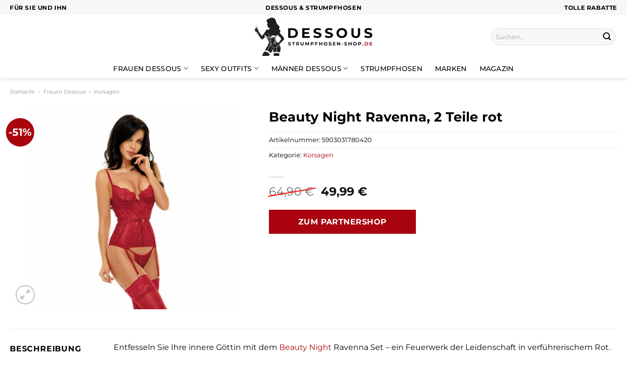

--- FILE ---
content_type: text/html; charset=UTF-8
request_url: https://www.dessous-strumpfhosen-shop.de/beauty-night-ravenna-2-teile-rot/
body_size: 34210
content:
<!DOCTYPE html>
<html lang="de" class="loading-site no-js">
<head><meta charset="UTF-8" /><script>if(navigator.userAgent.match(/MSIE|Internet Explorer/i)||navigator.userAgent.match(/Trident\/7\..*?rv:11/i)){var href=document.location.href;if(!href.match(/[?&]nowprocket/)){if(href.indexOf("?")==-1){if(href.indexOf("#")==-1){document.location.href=href+"?nowprocket=1"}else{document.location.href=href.replace("#","?nowprocket=1#")}}else{if(href.indexOf("#")==-1){document.location.href=href+"&nowprocket=1"}else{document.location.href=href.replace("#","&nowprocket=1#")}}}}</script><script>class RocketLazyLoadScripts{constructor(){this.v="1.2.4",this.triggerEvents=["keydown","mousedown","mousemove","touchmove","touchstart","touchend","wheel"],this.userEventHandler=this._triggerListener.bind(this),this.touchStartHandler=this._onTouchStart.bind(this),this.touchMoveHandler=this._onTouchMove.bind(this),this.touchEndHandler=this._onTouchEnd.bind(this),this.clickHandler=this._onClick.bind(this),this.interceptedClicks=[],window.addEventListener("pageshow",t=>{this.persisted=t.persisted}),window.addEventListener("DOMContentLoaded",()=>{this._preconnect3rdParties()}),this.delayedScripts={normal:[],async:[],defer:[]},this.trash=[],this.allJQueries=[]}_addUserInteractionListener(t){if(document.hidden){t._triggerListener();return}this.triggerEvents.forEach(e=>window.addEventListener(e,t.userEventHandler,{passive:!0})),window.addEventListener("touchstart",t.touchStartHandler,{passive:!0}),window.addEventListener("mousedown",t.touchStartHandler),document.addEventListener("visibilitychange",t.userEventHandler)}_removeUserInteractionListener(){this.triggerEvents.forEach(t=>window.removeEventListener(t,this.userEventHandler,{passive:!0})),document.removeEventListener("visibilitychange",this.userEventHandler)}_onTouchStart(t){"HTML"!==t.target.tagName&&(window.addEventListener("touchend",this.touchEndHandler),window.addEventListener("mouseup",this.touchEndHandler),window.addEventListener("touchmove",this.touchMoveHandler,{passive:!0}),window.addEventListener("mousemove",this.touchMoveHandler),t.target.addEventListener("click",this.clickHandler),this._renameDOMAttribute(t.target,"onclick","rocket-onclick"),this._pendingClickStarted())}_onTouchMove(t){window.removeEventListener("touchend",this.touchEndHandler),window.removeEventListener("mouseup",this.touchEndHandler),window.removeEventListener("touchmove",this.touchMoveHandler,{passive:!0}),window.removeEventListener("mousemove",this.touchMoveHandler),t.target.removeEventListener("click",this.clickHandler),this._renameDOMAttribute(t.target,"rocket-onclick","onclick"),this._pendingClickFinished()}_onTouchEnd(){window.removeEventListener("touchend",this.touchEndHandler),window.removeEventListener("mouseup",this.touchEndHandler),window.removeEventListener("touchmove",this.touchMoveHandler,{passive:!0}),window.removeEventListener("mousemove",this.touchMoveHandler)}_onClick(t){t.target.removeEventListener("click",this.clickHandler),this._renameDOMAttribute(t.target,"rocket-onclick","onclick"),this.interceptedClicks.push(t),t.preventDefault(),t.stopPropagation(),t.stopImmediatePropagation(),this._pendingClickFinished()}_replayClicks(){window.removeEventListener("touchstart",this.touchStartHandler,{passive:!0}),window.removeEventListener("mousedown",this.touchStartHandler),this.interceptedClicks.forEach(t=>{t.target.dispatchEvent(new MouseEvent("click",{view:t.view,bubbles:!0,cancelable:!0}))})}_waitForPendingClicks(){return new Promise(t=>{this._isClickPending?this._pendingClickFinished=t:t()})}_pendingClickStarted(){this._isClickPending=!0}_pendingClickFinished(){this._isClickPending=!1}_renameDOMAttribute(t,e,r){t.hasAttribute&&t.hasAttribute(e)&&(event.target.setAttribute(r,event.target.getAttribute(e)),event.target.removeAttribute(e))}_triggerListener(){this._removeUserInteractionListener(this),"loading"===document.readyState?document.addEventListener("DOMContentLoaded",this._loadEverythingNow.bind(this)):this._loadEverythingNow()}_preconnect3rdParties(){let t=[];document.querySelectorAll("script[type=rocketlazyloadscript][data-rocket-src]").forEach(e=>{let r=e.getAttribute("data-rocket-src");if(r&&0!==r.indexOf("data:")){0===r.indexOf("//")&&(r=location.protocol+r);try{let i=new URL(r).origin;i!==location.origin&&t.push({src:i,crossOrigin:e.crossOrigin||"module"===e.getAttribute("data-rocket-type")})}catch(n){}}}),t=[...new Map(t.map(t=>[JSON.stringify(t),t])).values()],this._batchInjectResourceHints(t,"preconnect")}async _loadEverythingNow(){this.lastBreath=Date.now(),this._delayEventListeners(),this._delayJQueryReady(this),this._handleDocumentWrite(),this._registerAllDelayedScripts(),this._preloadAllScripts(),await this._loadScriptsFromList(this.delayedScripts.normal),await this._loadScriptsFromList(this.delayedScripts.defer),await this._loadScriptsFromList(this.delayedScripts.async);try{await this._triggerDOMContentLoaded(),await this._pendingWebpackRequests(this),await this._triggerWindowLoad()}catch(t){console.error(t)}window.dispatchEvent(new Event("rocket-allScriptsLoaded")),this._waitForPendingClicks().then(()=>{this._replayClicks()}),this._emptyTrash()}_registerAllDelayedScripts(){document.querySelectorAll("script[type=rocketlazyloadscript]").forEach(t=>{t.hasAttribute("data-rocket-src")?t.hasAttribute("async")&&!1!==t.async?this.delayedScripts.async.push(t):t.hasAttribute("defer")&&!1!==t.defer||"module"===t.getAttribute("data-rocket-type")?this.delayedScripts.defer.push(t):this.delayedScripts.normal.push(t):this.delayedScripts.normal.push(t)})}async _transformScript(t){if(await this._littleBreath(),!0===t.noModule&&"noModule"in HTMLScriptElement.prototype){t.setAttribute("data-rocket-status","skipped");return}return new Promise(navigator.userAgent.indexOf("Firefox/")>0||""===navigator.vendor?e=>{let r=document.createElement("script");[...t.attributes].forEach(t=>{let e=t.nodeName;"type"!==e&&("data-rocket-type"===e&&(e="type"),"data-rocket-src"===e&&(e="src"),r.setAttribute(e,t.nodeValue))}),t.text&&(r.text=t.text),r.hasAttribute("src")?(r.addEventListener("load",e),r.addEventListener("error",e)):(r.text=t.text,e());try{t.parentNode.replaceChild(r,t)}catch(i){e()}}:e=>{function r(){t.setAttribute("data-rocket-status","failed"),e()}try{let i=t.getAttribute("data-rocket-type"),n=t.getAttribute("data-rocket-src");i?(t.type=i,t.removeAttribute("data-rocket-type")):t.removeAttribute("type"),t.addEventListener("load",function r(){t.setAttribute("data-rocket-status","executed"),e()}),t.addEventListener("error",r),n?(t.removeAttribute("data-rocket-src"),t.src=n):t.src="data:text/javascript;base64,"+window.btoa(unescape(encodeURIComponent(t.text)))}catch(s){r()}})}async _loadScriptsFromList(t){let e=t.shift();return e&&e.isConnected?(await this._transformScript(e),this._loadScriptsFromList(t)):Promise.resolve()}_preloadAllScripts(){this._batchInjectResourceHints([...this.delayedScripts.normal,...this.delayedScripts.defer,...this.delayedScripts.async],"preload")}_batchInjectResourceHints(t,e){var r=document.createDocumentFragment();t.forEach(t=>{let i=t.getAttribute&&t.getAttribute("data-rocket-src")||t.src;if(i){let n=document.createElement("link");n.href=i,n.rel=e,"preconnect"!==e&&(n.as="script"),t.getAttribute&&"module"===t.getAttribute("data-rocket-type")&&(n.crossOrigin=!0),t.crossOrigin&&(n.crossOrigin=t.crossOrigin),t.integrity&&(n.integrity=t.integrity),r.appendChild(n),this.trash.push(n)}}),document.head.appendChild(r)}_delayEventListeners(){let t={};function e(e,r){!function e(r){!t[r]&&(t[r]={originalFunctions:{add:r.addEventListener,remove:r.removeEventListener},eventsToRewrite:[]},r.addEventListener=function(){arguments[0]=i(arguments[0]),t[r].originalFunctions.add.apply(r,arguments)},r.removeEventListener=function(){arguments[0]=i(arguments[0]),t[r].originalFunctions.remove.apply(r,arguments)});function i(e){return t[r].eventsToRewrite.indexOf(e)>=0?"rocket-"+e:e}}(e),t[e].eventsToRewrite.push(r)}function r(t,e){let r=t[e];Object.defineProperty(t,e,{get:()=>r||function(){},set(i){t["rocket"+e]=r=i}})}e(document,"DOMContentLoaded"),e(window,"DOMContentLoaded"),e(window,"load"),e(window,"pageshow"),e(document,"readystatechange"),r(document,"onreadystatechange"),r(window,"onload"),r(window,"onpageshow")}_delayJQueryReady(t){let e;function r(t){return t.split(" ").map(t=>"load"===t||0===t.indexOf("load.")?"rocket-jquery-load":t).join(" ")}function i(i){if(i&&i.fn&&!t.allJQueries.includes(i)){i.fn.ready=i.fn.init.prototype.ready=function(e){return t.domReadyFired?e.bind(document)(i):document.addEventListener("rocket-DOMContentLoaded",()=>e.bind(document)(i)),i([])};let n=i.fn.on;i.fn.on=i.fn.init.prototype.on=function(){return this[0]===window&&("string"==typeof arguments[0]||arguments[0]instanceof String?arguments[0]=r(arguments[0]):"object"==typeof arguments[0]&&Object.keys(arguments[0]).forEach(t=>{let e=arguments[0][t];delete arguments[0][t],arguments[0][r(t)]=e})),n.apply(this,arguments),this},t.allJQueries.push(i)}e=i}i(window.jQuery),Object.defineProperty(window,"jQuery",{get:()=>e,set(t){i(t)}})}async _pendingWebpackRequests(t){let e=document.querySelector("script[data-webpack]");async function r(){return new Promise(t=>{e.addEventListener("load",t),e.addEventListener("error",t)})}e&&(await r(),await t._requestAnimFrame(),await t._pendingWebpackRequests(t))}async _triggerDOMContentLoaded(){this.domReadyFired=!0,await this._littleBreath(),document.dispatchEvent(new Event("rocket-DOMContentLoaded")),await this._littleBreath(),window.dispatchEvent(new Event("rocket-DOMContentLoaded")),await this._littleBreath(),document.dispatchEvent(new Event("rocket-readystatechange")),await this._littleBreath(),document.rocketonreadystatechange&&document.rocketonreadystatechange()}async _triggerWindowLoad(){await this._littleBreath(),window.dispatchEvent(new Event("rocket-load")),await this._littleBreath(),window.rocketonload&&window.rocketonload(),await this._littleBreath(),this.allJQueries.forEach(t=>t(window).trigger("rocket-jquery-load")),await this._littleBreath();let t=new Event("rocket-pageshow");t.persisted=this.persisted,window.dispatchEvent(t),await this._littleBreath(),window.rocketonpageshow&&window.rocketonpageshow({persisted:this.persisted})}_handleDocumentWrite(){let t=new Map;document.write=document.writeln=function(e){let r=document.currentScript;r||console.error("WPRocket unable to document.write this: "+e);let i=document.createRange(),n=r.parentElement,s=t.get(r);void 0===s&&(s=r.nextSibling,t.set(r,s));let a=document.createDocumentFragment();i.setStart(a,0),a.appendChild(i.createContextualFragment(e)),n.insertBefore(a,s)}}async _littleBreath(){Date.now()-this.lastBreath>45&&(await this._requestAnimFrame(),this.lastBreath=Date.now())}async _requestAnimFrame(){return document.hidden?new Promise(t=>setTimeout(t)):new Promise(t=>requestAnimationFrame(t))}_emptyTrash(){this.trash.forEach(t=>t.remove())}static run(){let t=new RocketLazyLoadScripts;t._addUserInteractionListener(t)}}RocketLazyLoadScripts.run();</script>
	
	<link rel="profile" href="http://gmpg.org/xfn/11" />
	<link rel="pingback" href="https://www.dessous-strumpfhosen-shop.de/xmlrpc.php" />

	<script type="rocketlazyloadscript">(function(html){html.className = html.className.replace(/\bno-js\b/,'js')})(document.documentElement);</script>
<meta name='robots' content='index, follow, max-image-preview:large, max-snippet:-1, max-video-preview:-1' />
<link rel="preload" href="https://www.dessous-strumpfhosen-shop.de/wp-content/plugins/rate-my-post/public/css/fonts/ratemypost.ttf" type="font/ttf" as="font" crossorigin="anonymous"><meta name="viewport" content="width=device-width, initial-scale=1" />
	<!-- This site is optimized with the Yoast SEO plugin v26.7 - https://yoast.com/wordpress/plugins/seo/ -->
	<title>Beauty Night Ravenna, 2 Teile rot online günstig kaufen</title>
	<meta name="description" content="Hier im Dessous-Strumpfhosen-Shop.de günstig Beauty Night Ravenna, 2 Teile rot online kaufen ❤ täglich und versicherter Versand zu dir nach Hause ✓" />
	<link rel="canonical" href="https://www.dessous-strumpfhosen-shop.de/beauty-night-ravenna-2-teile-rot/" />
	<meta property="og:locale" content="de_DE" />
	<meta property="og:type" content="article" />
	<meta property="og:title" content="Beauty Night Ravenna, 2 Teile rot online günstig kaufen" />
	<meta property="og:description" content="Hier im Dessous-Strumpfhosen-Shop.de günstig Beauty Night Ravenna, 2 Teile rot online kaufen ❤ täglich und versicherter Versand zu dir nach Hause ✓" />
	<meta property="og:url" content="https://www.dessous-strumpfhosen-shop.de/beauty-night-ravenna-2-teile-rot/" />
	<meta property="og:site_name" content="dessous-Strumpfhosen-Shop.de" />
	<meta property="article:modified_time" content="2025-10-26T13:36:27+00:00" />
	<meta property="og:image" content="https://www.dessous-strumpfhosen-shop.de/wp-content/uploads/2023/09/780420bn_440_440_1.jpg" />
	<meta property="og:image:width" content="880" />
	<meta property="og:image:height" content="880" />
	<meta property="og:image:type" content="image/jpeg" />
	<meta name="twitter:card" content="summary_large_image" />
	<meta name="twitter:label1" content="Geschätzte Lesezeit" />
	<meta name="twitter:data1" content="6 Minuten" />
	<script type="application/ld+json" class="yoast-schema-graph">{"@context":"https://schema.org","@graph":[{"@type":"WebPage","@id":"https://www.dessous-strumpfhosen-shop.de/beauty-night-ravenna-2-teile-rot/","url":"https://www.dessous-strumpfhosen-shop.de/beauty-night-ravenna-2-teile-rot/","name":"Beauty Night Ravenna, 2 Teile rot online günstig kaufen","isPartOf":{"@id":"https://www.dessous-strumpfhosen-shop.de/#website"},"primaryImageOfPage":{"@id":"https://www.dessous-strumpfhosen-shop.de/beauty-night-ravenna-2-teile-rot/#primaryimage"},"image":{"@id":"https://www.dessous-strumpfhosen-shop.de/beauty-night-ravenna-2-teile-rot/#primaryimage"},"thumbnailUrl":"https://www.dessous-strumpfhosen-shop.de/wp-content/uploads/2023/09/780420bn_440_440_1.jpg","datePublished":"2023-09-14T08:42:48+00:00","dateModified":"2025-10-26T13:36:27+00:00","description":"Hier im Dessous-Strumpfhosen-Shop.de günstig Beauty Night Ravenna, 2 Teile rot online kaufen ❤ täglich und versicherter Versand zu dir nach Hause ✓","breadcrumb":{"@id":"https://www.dessous-strumpfhosen-shop.de/beauty-night-ravenna-2-teile-rot/#breadcrumb"},"inLanguage":"de","potentialAction":[{"@type":"ReadAction","target":["https://www.dessous-strumpfhosen-shop.de/beauty-night-ravenna-2-teile-rot/"]}]},{"@type":"ImageObject","inLanguage":"de","@id":"https://www.dessous-strumpfhosen-shop.de/beauty-night-ravenna-2-teile-rot/#primaryimage","url":"https://www.dessous-strumpfhosen-shop.de/wp-content/uploads/2023/09/780420bn_440_440_1.jpg","contentUrl":"https://www.dessous-strumpfhosen-shop.de/wp-content/uploads/2023/09/780420bn_440_440_1.jpg","width":880,"height":880,"caption":"Beauty Night Ravenna"},{"@type":"BreadcrumbList","@id":"https://www.dessous-strumpfhosen-shop.de/beauty-night-ravenna-2-teile-rot/#breadcrumb","itemListElement":[{"@type":"ListItem","position":1,"name":"Startseite","item":"https://www.dessous-strumpfhosen-shop.de/"},{"@type":"ListItem","position":2,"name":"Shop","item":"https://www.dessous-strumpfhosen-shop.de/shop/"},{"@type":"ListItem","position":3,"name":"Beauty Night Ravenna, 2 Teile rot"}]},{"@type":"WebSite","@id":"https://www.dessous-strumpfhosen-shop.de/#website","url":"https://www.dessous-strumpfhosen-shop.de/","name":"Dessous-Strumpfhosen-Shop.de","description":"Dessous und Strumpfhosen online kaufen","publisher":{"@id":"https://www.dessous-strumpfhosen-shop.de/#organization"},"potentialAction":[{"@type":"SearchAction","target":{"@type":"EntryPoint","urlTemplate":"https://www.dessous-strumpfhosen-shop.de/?s={search_term_string}"},"query-input":{"@type":"PropertyValueSpecification","valueRequired":true,"valueName":"search_term_string"}}],"inLanguage":"de"},{"@type":"Organization","@id":"https://www.dessous-strumpfhosen-shop.de/#organization","name":"Dessous-Strumpfhosen-Shop.de","url":"https://www.dessous-strumpfhosen-shop.de/","logo":{"@type":"ImageObject","inLanguage":"de","@id":"https://www.dessous-strumpfhosen-shop.de/#/schema/logo/image/","url":"https://www.dessous-strumpfhosen-shop.de/wp-content/uploads/2023/09/dessous-strumpfhosen-shop-de-favicon.png","contentUrl":"https://www.dessous-strumpfhosen-shop.de/wp-content/uploads/2023/09/dessous-strumpfhosen-shop-de-favicon.png","width":100,"height":100,"caption":"Dessous-Strumpfhosen-Shop.de"},"image":{"@id":"https://www.dessous-strumpfhosen-shop.de/#/schema/logo/image/"}}]}</script>
	<!-- / Yoast SEO plugin. -->


<link rel='dns-prefetch' href='//capi-automation.s3.us-east-2.amazonaws.com' />

<link rel='prefetch' href='https://www.dessous-strumpfhosen-shop.de/wp-content/themes/flatsome/assets/js/flatsome.js?ver=a0a7aee297766598a20e' />
<link rel='prefetch' href='https://www.dessous-strumpfhosen-shop.de/wp-content/themes/flatsome/assets/js/chunk.slider.js?ver=3.18.6' />
<link rel='prefetch' href='https://www.dessous-strumpfhosen-shop.de/wp-content/themes/flatsome/assets/js/chunk.popups.js?ver=3.18.6' />
<link rel='prefetch' href='https://www.dessous-strumpfhosen-shop.de/wp-content/themes/flatsome/assets/js/chunk.tooltips.js?ver=3.18.6' />
<link rel='prefetch' href='https://www.dessous-strumpfhosen-shop.de/wp-content/themes/flatsome/assets/js/woocommerce.js?ver=49415fe6a9266f32f1f2' />
<style id='wp-img-auto-sizes-contain-inline-css' type='text/css'>
img:is([sizes=auto i],[sizes^="auto," i]){contain-intrinsic-size:3000px 1500px}
/*# sourceURL=wp-img-auto-sizes-contain-inline-css */
</style>
<link data-minify="1" rel='stylesheet' id='maintenanceLayer-css' href='https://www.dessous-strumpfhosen-shop.de/wp-content/cache/min/1/wp-content/plugins/dailylead_maintenance/css/layer.css?ver=1765708442' type='text/css' media='all' />
<link data-minify="1" rel='stylesheet' id='rate-my-post-css' href='https://www.dessous-strumpfhosen-shop.de/wp-content/cache/min/1/wp-content/plugins/rate-my-post/public/css/rate-my-post.css?ver=1765708442' type='text/css' media='all' />
<style id='rate-my-post-inline-css' type='text/css'>
.rmp-widgets-container p {  font-size: 12px;}.rmp-rating-widget .rmp-icon--ratings {  font-size: 12px;}
/*# sourceURL=rate-my-post-inline-css */
</style>
<link rel='stylesheet' id='photoswipe-css' href='https://www.dessous-strumpfhosen-shop.de/wp-content/plugins/woocommerce/assets/css/photoswipe/photoswipe.min.css?ver=9.4.2' type='text/css' media='all' />
<link rel='stylesheet' id='photoswipe-default-skin-css' href='https://www.dessous-strumpfhosen-shop.de/wp-content/plugins/woocommerce/assets/css/photoswipe/default-skin/default-skin.min.css?ver=9.4.2' type='text/css' media='all' />
<style id='woocommerce-inline-inline-css' type='text/css'>
.woocommerce form .form-row .required { visibility: visible; }
/*# sourceURL=woocommerce-inline-inline-css */
</style>
<link rel='stylesheet' id='ez-toc-css' href='https://www.dessous-strumpfhosen-shop.de/wp-content/plugins/easy-table-of-contents/assets/css/screen.min.css?ver=2.0.80' type='text/css' media='all' />
<style id='ez-toc-inline-css' type='text/css'>
div#ez-toc-container .ez-toc-title {font-size: 120%;}div#ez-toc-container .ez-toc-title {font-weight: 500;}div#ez-toc-container ul li , div#ez-toc-container ul li a {font-size: 95%;}div#ez-toc-container ul li , div#ez-toc-container ul li a {font-weight: 500;}div#ez-toc-container nav ul ul li {font-size: 90%;}div#ez-toc-container {background: #fff;border: 1px solid #000000;}div#ez-toc-container p.ez-toc-title , #ez-toc-container .ez_toc_custom_title_icon , #ez-toc-container .ez_toc_custom_toc_icon {color: #000000;}div#ez-toc-container ul.ez-toc-list a {color: #000000;}div#ez-toc-container ul.ez-toc-list a:hover {color: #000000;}div#ez-toc-container ul.ez-toc-list a:visited {color: #000000;}.ez-toc-counter nav ul li a::before {color: ;}.ez-toc-box-title {font-weight: bold; margin-bottom: 10px; text-align: center; text-transform: uppercase; letter-spacing: 1px; color: #666; padding-bottom: 5px;position:absolute;top:-4%;left:5%;background-color: inherit;transition: top 0.3s ease;}.ez-toc-box-title.toc-closed {top:-25%;}
.ez-toc-container-direction {direction: ltr;}.ez-toc-counter ul{counter-reset: item ;}.ez-toc-counter nav ul li a::before {content: counters(item, '.', decimal) '. ';display: inline-block;counter-increment: item;flex-grow: 0;flex-shrink: 0;margin-right: .2em; float: left; }.ez-toc-widget-direction {direction: ltr;}.ez-toc-widget-container ul{counter-reset: item ;}.ez-toc-widget-container nav ul li a::before {content: counters(item, '.', decimal) '. ';display: inline-block;counter-increment: item;flex-grow: 0;flex-shrink: 0;margin-right: .2em; float: left; }
/*# sourceURL=ez-toc-inline-css */
</style>
<link data-minify="1" rel='stylesheet' id='flatsome-main-css' href='https://www.dessous-strumpfhosen-shop.de/wp-content/cache/min/1/wp-content/themes/flatsome/assets/css/flatsome.css?ver=1765708442' type='text/css' media='all' />
<style id='flatsome-main-inline-css' type='text/css'>
@font-face {
				font-family: "fl-icons";
				font-display: block;
				src: url(https://www.dessous-strumpfhosen-shop.de/wp-content/themes/flatsome/assets/css/icons/fl-icons.eot?v=3.18.6);
				src:
					url(https://www.dessous-strumpfhosen-shop.de/wp-content/themes/flatsome/assets/css/icons/fl-icons.eot#iefix?v=3.18.6) format("embedded-opentype"),
					url(https://www.dessous-strumpfhosen-shop.de/wp-content/themes/flatsome/assets/css/icons/fl-icons.woff2?v=3.18.6) format("woff2"),
					url(https://www.dessous-strumpfhosen-shop.de/wp-content/themes/flatsome/assets/css/icons/fl-icons.ttf?v=3.18.6) format("truetype"),
					url(https://www.dessous-strumpfhosen-shop.de/wp-content/themes/flatsome/assets/css/icons/fl-icons.woff?v=3.18.6) format("woff"),
					url(https://www.dessous-strumpfhosen-shop.de/wp-content/themes/flatsome/assets/css/icons/fl-icons.svg?v=3.18.6#fl-icons) format("svg");
			}
/*# sourceURL=flatsome-main-inline-css */
</style>
<link data-minify="1" rel='stylesheet' id='flatsome-shop-css' href='https://www.dessous-strumpfhosen-shop.de/wp-content/cache/min/1/wp-content/themes/flatsome/assets/css/flatsome-shop.css?ver=1765708442' type='text/css' media='all' />
<script data-minify="1" type="text/javascript" src="https://www.dessous-strumpfhosen-shop.de/wp-content/cache/min/1/wp-content/plugins/dailylead_maintenance/js/layerShow.js?ver=1765708442" id="maintenanceLayerShow-js" defer></script>
<script data-minify="1" type="text/javascript" src="https://www.dessous-strumpfhosen-shop.de/wp-content/cache/min/1/wp-content/plugins/dailylead_maintenance/js/layer.js?ver=1765708442" id="maintenanceLayer-js" defer></script>
<script type="rocketlazyloadscript" data-rocket-type="text/javascript" data-rocket-src="https://www.dessous-strumpfhosen-shop.de/wp-includes/js/jquery/jquery.min.js?ver=3.7.1" id="jquery-core-js" defer></script>
<script type="rocketlazyloadscript" data-rocket-type="text/javascript" data-rocket-src="https://www.dessous-strumpfhosen-shop.de/wp-content/plugins/woocommerce/assets/js/jquery-blockui/jquery.blockUI.min.js?ver=2.7.0-wc.9.4.2" id="jquery-blockui-js" data-wp-strategy="defer" defer></script>
<script type="text/javascript" id="wc-add-to-cart-js-extra">
/* <![CDATA[ */
var wc_add_to_cart_params = {"ajax_url":"/wp-admin/admin-ajax.php","wc_ajax_url":"/?wc-ajax=%%endpoint%%","i18n_view_cart":"Warenkorb anzeigen","cart_url":"https://www.dessous-strumpfhosen-shop.de","is_cart":"","cart_redirect_after_add":"no"};
//# sourceURL=wc-add-to-cart-js-extra
/* ]]> */
</script>
<script type="rocketlazyloadscript" data-rocket-type="text/javascript" data-rocket-src="https://www.dessous-strumpfhosen-shop.de/wp-content/plugins/woocommerce/assets/js/frontend/add-to-cart.min.js?ver=9.4.2" id="wc-add-to-cart-js" defer="defer" data-wp-strategy="defer"></script>
<script type="rocketlazyloadscript" data-rocket-type="text/javascript" data-rocket-src="https://www.dessous-strumpfhosen-shop.de/wp-content/plugins/woocommerce/assets/js/photoswipe/photoswipe.min.js?ver=4.1.1-wc.9.4.2" id="photoswipe-js" defer="defer" data-wp-strategy="defer"></script>
<script type="rocketlazyloadscript" data-rocket-type="text/javascript" data-rocket-src="https://www.dessous-strumpfhosen-shop.de/wp-content/plugins/woocommerce/assets/js/photoswipe/photoswipe-ui-default.min.js?ver=4.1.1-wc.9.4.2" id="photoswipe-ui-default-js" defer="defer" data-wp-strategy="defer"></script>
<script type="text/javascript" id="wc-single-product-js-extra">
/* <![CDATA[ */
var wc_single_product_params = {"i18n_required_rating_text":"Bitte w\u00e4hle eine Bewertung","review_rating_required":"yes","flexslider":{"rtl":false,"animation":"slide","smoothHeight":true,"directionNav":false,"controlNav":"thumbnails","slideshow":false,"animationSpeed":500,"animationLoop":false,"allowOneSlide":false},"zoom_enabled":"","zoom_options":[],"photoswipe_enabled":"1","photoswipe_options":{"shareEl":false,"closeOnScroll":false,"history":false,"hideAnimationDuration":0,"showAnimationDuration":0},"flexslider_enabled":""};
//# sourceURL=wc-single-product-js-extra
/* ]]> */
</script>
<script type="rocketlazyloadscript" data-rocket-type="text/javascript" data-rocket-src="https://www.dessous-strumpfhosen-shop.de/wp-content/plugins/woocommerce/assets/js/frontend/single-product.min.js?ver=9.4.2" id="wc-single-product-js" defer="defer" data-wp-strategy="defer"></script>
<script type="rocketlazyloadscript" data-rocket-type="text/javascript" data-rocket-src="https://www.dessous-strumpfhosen-shop.de/wp-content/plugins/woocommerce/assets/js/js-cookie/js.cookie.min.js?ver=2.1.4-wc.9.4.2" id="js-cookie-js" data-wp-strategy="defer" defer></script>
<style>.woocommerce-product-gallery{ opacity: 1 !important; }</style><script type="rocketlazyloadscript">
  var _paq = window._paq = window._paq || [];
  /* tracker methods like "setCustomDimension" should be called before "trackPageView" */
  _paq.push(['trackPageView']);
  _paq.push(['enableLinkTracking']);
  (function() {
    var u="https://stats.dailylead.de/";
    _paq.push(['setTrackerUrl', u+'matomo.php']);
    _paq.push(['setSiteId', '156']);
    var d=document, g=d.createElement('script'), s=d.getElementsByTagName('script')[0];
    g.async=true; g.src=u+'matomo.js'; s.parentNode.insertBefore(g,s);
  })();
</script>
<script type="rocketlazyloadscript" data-minify="1" data-host="https://digistats.de" data-dnt="false" data-rocket-src="https://www.dessous-strumpfhosen-shop.de/wp-content/cache/min/1/js/script.js?ver=1765708443" id="ZwSg9rf6GA" async defer></script>
<script type="rocketlazyloadscript">
!function(f,b,e,v,n,t,s)
{if(f.fbq)return;n=f.fbq=function(){n.callMethod?
n.callMethod.apply(n,arguments):n.queue.push(arguments)};
if(!f._fbq)f._fbq=n;n.push=n;n.loaded=!0;n.version='2.0';
n.queue=[];t=b.createElement(e);t.async=!0;
t.src=v;s=b.getElementsByTagName(e)[0];
s.parentNode.insertBefore(t,s)}(window, document,'script',
'https://connect.facebook.net/en_US/fbevents.js');
fbq('init', '275330671569872');
fbq('track', 'PageView');
</script>
<noscript><img height="1" width="1" style="display:none"
src="https://www.facebook.com/tr?id=275330671569872&ev=PageView&noscript=1"
/></noscript>	<noscript><style>.woocommerce-product-gallery{ opacity: 1 !important; }</style></noscript>
				<script type="rocketlazyloadscript" data-rocket-type="text/javascript">
				!function(f,b,e,v,n,t,s){if(f.fbq)return;n=f.fbq=function(){n.callMethod?
					n.callMethod.apply(n,arguments):n.queue.push(arguments)};if(!f._fbq)f._fbq=n;
					n.push=n;n.loaded=!0;n.version='2.0';n.queue=[];t=b.createElement(e);t.async=!0;
					t.src=v;s=b.getElementsByTagName(e)[0];s.parentNode.insertBefore(t,s)}(window,
					document,'script','https://connect.facebook.net/en_US/fbevents.js');
			</script>
			<!-- WooCommerce Facebook Integration Begin -->
			<script type="rocketlazyloadscript" data-rocket-type="text/javascript">

				fbq('init', '275330671569872', {}, {
    "agent": "woocommerce_0-9.4.2-3.5.15"
});

				document.addEventListener( 'DOMContentLoaded', function() {
					// Insert placeholder for events injected when a product is added to the cart through AJAX.
					document.body.insertAdjacentHTML( 'beforeend', '<div class=\"wc-facebook-pixel-event-placeholder\"></div>' );
				}, false );

			</script>
			<!-- WooCommerce Facebook Integration End -->
			<style class='wp-fonts-local' type='text/css'>
@font-face{font-family:Inter;font-style:normal;font-weight:300 900;font-display:fallback;src:url('https://www.dessous-strumpfhosen-shop.de/wp-content/plugins/woocommerce/assets/fonts/Inter-VariableFont_slnt,wght.woff2') format('woff2');font-stretch:normal;}
@font-face{font-family:Cardo;font-style:normal;font-weight:400;font-display:fallback;src:url('https://www.dessous-strumpfhosen-shop.de/wp-content/plugins/woocommerce/assets/fonts/cardo_normal_400.woff2') format('woff2');}
</style>
<link rel="icon" href="https://www.dessous-strumpfhosen-shop.de/wp-content/uploads/2023/09/cropped-dessous-strumpfhosen-shop-de-favicon-32x32.png" sizes="32x32" />
<link rel="icon" href="https://www.dessous-strumpfhosen-shop.de/wp-content/uploads/2023/09/cropped-dessous-strumpfhosen-shop-de-favicon-192x192.png" sizes="192x192" />
<link rel="apple-touch-icon" href="https://www.dessous-strumpfhosen-shop.de/wp-content/uploads/2023/09/cropped-dessous-strumpfhosen-shop-de-favicon-180x180.png" />
<meta name="msapplication-TileImage" content="https://www.dessous-strumpfhosen-shop.de/wp-content/uploads/2023/09/cropped-dessous-strumpfhosen-shop-de-favicon-270x270.png" />
<style id="custom-css" type="text/css">:root {--primary-color: #aa050e;--fs-color-primary: #aa050e;--fs-color-secondary: #aa050e;--fs-color-success: #7a9c59;--fs-color-alert: #b20000;--fs-experimental-link-color: #aa050e;--fs-experimental-link-color-hover: #000000;}.tooltipster-base {--tooltip-color: #fff;--tooltip-bg-color: #000;}.off-canvas-right .mfp-content, .off-canvas-left .mfp-content {--drawer-width: 300px;}.off-canvas .mfp-content.off-canvas-cart {--drawer-width: 360px;}.container-width, .full-width .ubermenu-nav, .container, .row{max-width: 1270px}.row.row-collapse{max-width: 1240px}.row.row-small{max-width: 1262.5px}.row.row-large{max-width: 1300px}.header-main{height: 90px}#logo img{max-height: 90px}#logo{width:240px;}.header-bottom{min-height: 10px}.header-top{min-height: 30px}.transparent .header-main{height: 90px}.transparent #logo img{max-height: 90px}.has-transparent + .page-title:first-of-type,.has-transparent + #main > .page-title,.has-transparent + #main > div > .page-title,.has-transparent + #main .page-header-wrapper:first-of-type .page-title{padding-top: 170px;}.header.show-on-scroll,.stuck .header-main{height:70px!important}.stuck #logo img{max-height: 70px!important}.search-form{ width: 55%;}.header-bg-color {background-color: #ffffff}.header-bottom {background-color: #ffffff}.top-bar-nav > li > a{line-height: 16px }.header-main .nav > li > a{line-height: 16px }.stuck .header-main .nav > li > a{line-height: 50px }.header-bottom-nav > li > a{line-height: 16px }@media (max-width: 549px) {.header-main{height: 70px}#logo img{max-height: 70px}}.header-top{background-color:#f7f7f8!important;}body{color: #000000}h1,h2,h3,h4,h5,h6,.heading-font{color: #000000;}body{font-size: 100%;}@media screen and (max-width: 549px){body{font-size: 100%;}}body{font-family: Montserrat, sans-serif;}body {font-weight: 400;font-style: normal;}.nav > li > a {font-family: Montserrat, sans-serif;}.mobile-sidebar-levels-2 .nav > li > ul > li > a {font-family: Montserrat, sans-serif;}.nav > li > a,.mobile-sidebar-levels-2 .nav > li > ul > li > a {font-weight: 500;font-style: normal;}h1,h2,h3,h4,h5,h6,.heading-font, .off-canvas-center .nav-sidebar.nav-vertical > li > a{font-family: Montserrat, sans-serif;}h1,h2,h3,h4,h5,h6,.heading-font,.banner h1,.banner h2 {font-weight: 700;font-style: normal;}.alt-font{font-family: "Dancing Script", sans-serif;}.alt-font {font-weight: 400!important;font-style: normal!important;}.header:not(.transparent) .top-bar-nav > li > a {color: #000000;}.header:not(.transparent) .header-nav-main.nav > li > a {color: #000000;}.header:not(.transparent) .header-bottom-nav.nav > li > a{color: #000000;}.widget:where(:not(.widget_shopping_cart)) a{color: #000000;}.widget:where(:not(.widget_shopping_cart)) a:hover{color: #aa050e;}.widget .tagcloud a:hover{border-color: #aa050e; background-color: #aa050e;}.has-equal-box-heights .box-image {padding-top: 100%;}@media screen and (min-width: 550px){.products .box-vertical .box-image{min-width: 300px!important;width: 300px!important;}}.header-main .social-icons,.header-main .cart-icon strong,.header-main .menu-title,.header-main .header-button > .button.is-outline,.header-main .nav > li > a > i:not(.icon-angle-down){color: #000000!important;}.header-main .header-button > .button.is-outline,.header-main .cart-icon strong:after,.header-main .cart-icon strong{border-color: #000000!important;}.header-main .header-button > .button:not(.is-outline){background-color: #000000!important;}.header-main .current-dropdown .cart-icon strong,.header-main .header-button > .button:hover,.header-main .header-button > .button:hover i,.header-main .header-button > .button:hover span{color:#FFF!important;}.header-main .menu-title:hover,.header-main .social-icons a:hover,.header-main .header-button > .button.is-outline:hover,.header-main .nav > li > a:hover > i:not(.icon-angle-down){color: #000000!important;}.header-main .current-dropdown .cart-icon strong,.header-main .header-button > .button:hover{background-color: #000000!important;}.header-main .current-dropdown .cart-icon strong:after,.header-main .current-dropdown .cart-icon strong,.header-main .header-button > .button:hover{border-color: #000000!important;}.absolute-footer, html{background-color: #ffffff}.page-title-small + main .product-container > .row{padding-top:0;}.nav-vertical-fly-out > li + li {border-top-width: 1px; border-top-style: solid;}/* Custom CSS */.header-vertical-menu__fly-out .current-dropdown.menu-item .nav-dropdown {display: block;}.header-vertical-menu__opener {font-size: initial;}.off-canvas-right .mfp-content, .off-canvas-left .mfp-content {max-width: 320px;width:100%}.off-canvas-left.mfp-ready .mfp-close {color: black;}.product-summary .woocommerce-Price-currencySymbol {font-size: inherit;vertical-align: inherit;margin-top: inherit;}.product-section-title-related {text-align: center;padding-top: 45px;}.yith-wcwl-add-to-wishlist {margin-top: 10px;margin-bottom: 30px;}.page-title {margin-top: 20px;}@media screen and (min-width: 850px) {.page-title-inner {padding-top: 0;min-height: auto;}}/*** START Sticky Banner ***/.sticky-add-to-cart__product img {display: none;}.sticky-add-to-cart__product .product-title-small {display: none;}.sticky-add-to-cart--active .cart {padding-top: 5px;padding-bottom: 5px;max-width: 250px;flex-grow: 1;font-size: smaller;margin-bottom: 0;}.sticky-add-to-cart.sticky-add-to-cart--active .single_add_to_cart_button{margin: 0;padding-top: 10px;padding-bottom: 10px;border-radius: 99px;width: 100%;line-height: 1.5;}.single_add_to_cart_button,.sticky-add-to-cart:not(.sticky-add-to-cart--active) .single_add_to_cart_button {padding: 5px;max-width: 300px;width:100%;margin:0;}.sticky-add-to-cart--active {-webkit-backdrop-filter: blur(7px);backdrop-filter: blur(7px);display: flex;justify-content: center;padding: 3px 10px;}.sticky-add-to-cart__product .product-title-small {height: 14px;overflow: hidden;}.sticky-add-to-cart--active .woocommerce-variation-price, .sticky-add-to-cart--active .product-page-price {font-size: 24px;}.sticky-add-to-cart--active .price del {font-size: 50%;margin-bottom: 4px;}.sticky-add-to-cart--active .price del::after {width: 50%;}.sticky-add-to-cart__product {margin-right: 5px;}/*** END Sticky Banner ***/.yadore {display: grid;grid-template-columns: repeat(4,minmax(0,1fr));gap:1rem;}.col-4 .yadore {display: grid;grid-template-columns: repeat(4,minmax(0,1fr));gap:1rem;}.yadore .yadore-item {background: #fff;border-radius: 15px;}.yadore .yadore-item li.delivery_time,.yadore .yadore-item li.stock_status,.yadore .yadore-item li.stock_status.nicht {list-style-type: none;padding: 0px 0 0px 24px;margin: 0px!important;}.yadore .yadore-item img:not(.logo) {min-height: 170px;max-height: 170px;}.yadore .yadore-item img.logo {max-width: 70px;max-height: 30px;}.ayo-logo-name {margin-top: 12px;display: block;white-space: nowrap;font-size: xx-small;}.product-info {display: flex;flex-direction: column;padding-bottom: 0;}.product-info.product-title {order: 1;}.product-info .is-divider {order: 2;}.product-info .product-short-description {order: 3;}.product-info .product-short-description li {list-style-type: none;padding: 0px 0 0px 24px;margin: 0px 0px 3px 0px!important;}li.delivery_time,.product-info .product-short-description li.delivery_time {background: url([data-uri]) no-repeat left center;}li.delivery_time,.product-info .product-short-description li.delivery_time {background: url([data-uri]) no-repeat left center;}li.stock_status,.product-info .product-short-description li.stock_status {background: url([data-uri]) no-repeat left center;}li.stock_status.nicht,.product-info .product-short-description li.stock_status.nicht {background: url([data-uri]) no-repeat left center;}.product-info .price-wrapper {order: 4;}.product-info .price-wrapper .price {margin: 0;}.product-info .cart,.product-info .sticky-add-to-cart-wrapper {order:5;margin: 25px 0;}.product-info .yith-wcwl-add-to-wishlist {order: 6;margin: 0;}.overflow-hidden { overflow: hidden;}.overflow-hidden.banner h3 {line-height: 0;}.nowrap { white-space: nowrap;}.height-40 {height: 40px !important;}.m-0 {margin: 0 !important;}a.stretched-link:after {position: absolute;top: 0;right: 0;bottom: 0;left: 0;pointer-events: auto;content: "";background-color: rgba(0,0,0,0.0);z-index: 1;}.z-index-0 {z-index: 0;}.z-index-10 {z-index: 10;}.price del {text-decoration-line: none;position: relative;}.price del::after {content: '';position: absolute;border-top: 2px solid red;width: 100%;height: 100%;left: 0;transform: rotate(-10deg);top: 50%;}.product-small.box .box-image .image-cover img {object-fit: contain;}.product-small.box .box-image {text-align: center;}.product-small.box .box-text .title-wrapper {max-height: 75px;overflow: hidden;margin-bottom: 15px;}.woocommerce-product-gallery__wrapper .woocommerce-product-gallery__image a img {max-height: 420px;width: auto;margin: 0 auto;display: block;}.has-equal-box-heights .box-image img {-o-object-fit: contain;object-fit: contain;}/* START Mobile Menu */.off-canvas-left .mfp-content, .off-canvas-right .mfp-content {width: 85%;max-width: 360px;}.off-canvas-left .mfp-content .nav>li>a, .off-canvas-right .mfp-content .nav>li>a,.mobile-sidebar-levels-2 .nav-slide>li>.sub-menu>li:not(.nav-slide-header)>a, .mobile-sidebar-levels-2 .nav-slide>li>ul.children>li:not(.nav-slide-header)>a {font-size: 1.1em;color: #000;}.mobile-sidebar-levels-2 .nav-slide>li>.sub-menu>li:not(.nav-slide-header)>a, .mobile-sidebar-levels-2 .nav-slide>li>ul.children>li:not(.nav-slide-header)>a {text-transform: none;}/* END Mobile Menu *//*** START MENU frühes umschalten auf MobileCSS ***/@media (min-width: 850px) and (max-width: 1000px) {header [data-show=show-for-medium], header .show-for-medium {display: block !important;}}@media (max-width: 1000px) {header [data-show=hide-for-medium], header .hide-for-medium {display: none !important;}.medium-logo-center .logo {-webkit-box-ordinal-group: 2;-ms-flex-order: 2;order: 2;}header .show-for-medium.flex-right {-webkit-box-ordinal-group: 3;-ms-flex-order: 3;order: 3;}.medium-logo-center .logo img {margin: 0 auto;}}/*** END MENUfrühes umschalten auf MobileCSS ***/.product-title a {color: #000000;}.product-title a:hover {color: var(--fs-experimental-link-color);}/* Custom CSS Tablet */@media (max-width: 849px){.nav li a,.nav-vertical>li>ul li a,.nav-slide-header .toggle,.mobile-sidebar-levels-2 .nav-slide>li>ul.children>li>a, .mobile-sidebar-levels-2 .nav-slide>li>.sub-menu>li>a {color: #000 !important;opacity: 1;}/*** START Sticky Banner ***/.sticky-add-to-cart--active {justify-content: space-between;font-size: .9em;}/*** END Sticky Banner ***/.post-title.is-large {font-size: 1.75em;}}/* Custom CSS Mobile */@media (max-width: 549px){/*** START Sticky Banner ***/.sticky-add-to-cart:not(.sticky-add-to-cart--active) {width: 100% !important;max-width: 100%;}.sticky-add-to-cart:not(.sticky-add-to-cart--active) .single_add_to_cart_button {padding: 5px 25px;max-width: 100%;}/*** END Sticky Banner ***/.single_add_to_cart_button {padding: 5px 25px;max-width: 100%;width: 100%;}.yadore,.col-4 .yadore {grid-template-columns: repeat(1,minmax(0,1fr));}}.label-new.menu-item > a:after{content:"Neu";}.label-hot.menu-item > a:after{content:"Hot";}.label-sale.menu-item > a:after{content:"Aktion";}.label-popular.menu-item > a:after{content:"Beliebt";}</style><style id="kirki-inline-styles">/* cyrillic-ext */
@font-face {
  font-family: 'Montserrat';
  font-style: normal;
  font-weight: 400;
  font-display: swap;
  src: url(https://www.dessous-strumpfhosen-shop.de/wp-content/fonts/montserrat/JTUSjIg1_i6t8kCHKm459WRhyzbi.woff2) format('woff2');
  unicode-range: U+0460-052F, U+1C80-1C8A, U+20B4, U+2DE0-2DFF, U+A640-A69F, U+FE2E-FE2F;
}
/* cyrillic */
@font-face {
  font-family: 'Montserrat';
  font-style: normal;
  font-weight: 400;
  font-display: swap;
  src: url(https://www.dessous-strumpfhosen-shop.de/wp-content/fonts/montserrat/JTUSjIg1_i6t8kCHKm459W1hyzbi.woff2) format('woff2');
  unicode-range: U+0301, U+0400-045F, U+0490-0491, U+04B0-04B1, U+2116;
}
/* vietnamese */
@font-face {
  font-family: 'Montserrat';
  font-style: normal;
  font-weight: 400;
  font-display: swap;
  src: url(https://www.dessous-strumpfhosen-shop.de/wp-content/fonts/montserrat/JTUSjIg1_i6t8kCHKm459WZhyzbi.woff2) format('woff2');
  unicode-range: U+0102-0103, U+0110-0111, U+0128-0129, U+0168-0169, U+01A0-01A1, U+01AF-01B0, U+0300-0301, U+0303-0304, U+0308-0309, U+0323, U+0329, U+1EA0-1EF9, U+20AB;
}
/* latin-ext */
@font-face {
  font-family: 'Montserrat';
  font-style: normal;
  font-weight: 400;
  font-display: swap;
  src: url(https://www.dessous-strumpfhosen-shop.de/wp-content/fonts/montserrat/JTUSjIg1_i6t8kCHKm459Wdhyzbi.woff2) format('woff2');
  unicode-range: U+0100-02BA, U+02BD-02C5, U+02C7-02CC, U+02CE-02D7, U+02DD-02FF, U+0304, U+0308, U+0329, U+1D00-1DBF, U+1E00-1E9F, U+1EF2-1EFF, U+2020, U+20A0-20AB, U+20AD-20C0, U+2113, U+2C60-2C7F, U+A720-A7FF;
}
/* latin */
@font-face {
  font-family: 'Montserrat';
  font-style: normal;
  font-weight: 400;
  font-display: swap;
  src: url(https://www.dessous-strumpfhosen-shop.de/wp-content/fonts/montserrat/JTUSjIg1_i6t8kCHKm459Wlhyw.woff2) format('woff2');
  unicode-range: U+0000-00FF, U+0131, U+0152-0153, U+02BB-02BC, U+02C6, U+02DA, U+02DC, U+0304, U+0308, U+0329, U+2000-206F, U+20AC, U+2122, U+2191, U+2193, U+2212, U+2215, U+FEFF, U+FFFD;
}
/* cyrillic-ext */
@font-face {
  font-family: 'Montserrat';
  font-style: normal;
  font-weight: 500;
  font-display: swap;
  src: url(https://www.dessous-strumpfhosen-shop.de/wp-content/fonts/montserrat/JTUSjIg1_i6t8kCHKm459WRhyzbi.woff2) format('woff2');
  unicode-range: U+0460-052F, U+1C80-1C8A, U+20B4, U+2DE0-2DFF, U+A640-A69F, U+FE2E-FE2F;
}
/* cyrillic */
@font-face {
  font-family: 'Montserrat';
  font-style: normal;
  font-weight: 500;
  font-display: swap;
  src: url(https://www.dessous-strumpfhosen-shop.de/wp-content/fonts/montserrat/JTUSjIg1_i6t8kCHKm459W1hyzbi.woff2) format('woff2');
  unicode-range: U+0301, U+0400-045F, U+0490-0491, U+04B0-04B1, U+2116;
}
/* vietnamese */
@font-face {
  font-family: 'Montserrat';
  font-style: normal;
  font-weight: 500;
  font-display: swap;
  src: url(https://www.dessous-strumpfhosen-shop.de/wp-content/fonts/montserrat/JTUSjIg1_i6t8kCHKm459WZhyzbi.woff2) format('woff2');
  unicode-range: U+0102-0103, U+0110-0111, U+0128-0129, U+0168-0169, U+01A0-01A1, U+01AF-01B0, U+0300-0301, U+0303-0304, U+0308-0309, U+0323, U+0329, U+1EA0-1EF9, U+20AB;
}
/* latin-ext */
@font-face {
  font-family: 'Montserrat';
  font-style: normal;
  font-weight: 500;
  font-display: swap;
  src: url(https://www.dessous-strumpfhosen-shop.de/wp-content/fonts/montserrat/JTUSjIg1_i6t8kCHKm459Wdhyzbi.woff2) format('woff2');
  unicode-range: U+0100-02BA, U+02BD-02C5, U+02C7-02CC, U+02CE-02D7, U+02DD-02FF, U+0304, U+0308, U+0329, U+1D00-1DBF, U+1E00-1E9F, U+1EF2-1EFF, U+2020, U+20A0-20AB, U+20AD-20C0, U+2113, U+2C60-2C7F, U+A720-A7FF;
}
/* latin */
@font-face {
  font-family: 'Montserrat';
  font-style: normal;
  font-weight: 500;
  font-display: swap;
  src: url(https://www.dessous-strumpfhosen-shop.de/wp-content/fonts/montserrat/JTUSjIg1_i6t8kCHKm459Wlhyw.woff2) format('woff2');
  unicode-range: U+0000-00FF, U+0131, U+0152-0153, U+02BB-02BC, U+02C6, U+02DA, U+02DC, U+0304, U+0308, U+0329, U+2000-206F, U+20AC, U+2122, U+2191, U+2193, U+2212, U+2215, U+FEFF, U+FFFD;
}
/* cyrillic-ext */
@font-face {
  font-family: 'Montserrat';
  font-style: normal;
  font-weight: 700;
  font-display: swap;
  src: url(https://www.dessous-strumpfhosen-shop.de/wp-content/fonts/montserrat/JTUSjIg1_i6t8kCHKm459WRhyzbi.woff2) format('woff2');
  unicode-range: U+0460-052F, U+1C80-1C8A, U+20B4, U+2DE0-2DFF, U+A640-A69F, U+FE2E-FE2F;
}
/* cyrillic */
@font-face {
  font-family: 'Montserrat';
  font-style: normal;
  font-weight: 700;
  font-display: swap;
  src: url(https://www.dessous-strumpfhosen-shop.de/wp-content/fonts/montserrat/JTUSjIg1_i6t8kCHKm459W1hyzbi.woff2) format('woff2');
  unicode-range: U+0301, U+0400-045F, U+0490-0491, U+04B0-04B1, U+2116;
}
/* vietnamese */
@font-face {
  font-family: 'Montserrat';
  font-style: normal;
  font-weight: 700;
  font-display: swap;
  src: url(https://www.dessous-strumpfhosen-shop.de/wp-content/fonts/montserrat/JTUSjIg1_i6t8kCHKm459WZhyzbi.woff2) format('woff2');
  unicode-range: U+0102-0103, U+0110-0111, U+0128-0129, U+0168-0169, U+01A0-01A1, U+01AF-01B0, U+0300-0301, U+0303-0304, U+0308-0309, U+0323, U+0329, U+1EA0-1EF9, U+20AB;
}
/* latin-ext */
@font-face {
  font-family: 'Montserrat';
  font-style: normal;
  font-weight: 700;
  font-display: swap;
  src: url(https://www.dessous-strumpfhosen-shop.de/wp-content/fonts/montserrat/JTUSjIg1_i6t8kCHKm459Wdhyzbi.woff2) format('woff2');
  unicode-range: U+0100-02BA, U+02BD-02C5, U+02C7-02CC, U+02CE-02D7, U+02DD-02FF, U+0304, U+0308, U+0329, U+1D00-1DBF, U+1E00-1E9F, U+1EF2-1EFF, U+2020, U+20A0-20AB, U+20AD-20C0, U+2113, U+2C60-2C7F, U+A720-A7FF;
}
/* latin */
@font-face {
  font-family: 'Montserrat';
  font-style: normal;
  font-weight: 700;
  font-display: swap;
  src: url(https://www.dessous-strumpfhosen-shop.de/wp-content/fonts/montserrat/JTUSjIg1_i6t8kCHKm459Wlhyw.woff2) format('woff2');
  unicode-range: U+0000-00FF, U+0131, U+0152-0153, U+02BB-02BC, U+02C6, U+02DA, U+02DC, U+0304, U+0308, U+0329, U+2000-206F, U+20AC, U+2122, U+2191, U+2193, U+2212, U+2215, U+FEFF, U+FFFD;
}/* vietnamese */
@font-face {
  font-family: 'Dancing Script';
  font-style: normal;
  font-weight: 400;
  font-display: swap;
  src: url(https://www.dessous-strumpfhosen-shop.de/wp-content/fonts/dancing-script/If2cXTr6YS-zF4S-kcSWSVi_sxjsohD9F50Ruu7BMSo3Rep8ltA.woff2) format('woff2');
  unicode-range: U+0102-0103, U+0110-0111, U+0128-0129, U+0168-0169, U+01A0-01A1, U+01AF-01B0, U+0300-0301, U+0303-0304, U+0308-0309, U+0323, U+0329, U+1EA0-1EF9, U+20AB;
}
/* latin-ext */
@font-face {
  font-family: 'Dancing Script';
  font-style: normal;
  font-weight: 400;
  font-display: swap;
  src: url(https://www.dessous-strumpfhosen-shop.de/wp-content/fonts/dancing-script/If2cXTr6YS-zF4S-kcSWSVi_sxjsohD9F50Ruu7BMSo3ROp8ltA.woff2) format('woff2');
  unicode-range: U+0100-02BA, U+02BD-02C5, U+02C7-02CC, U+02CE-02D7, U+02DD-02FF, U+0304, U+0308, U+0329, U+1D00-1DBF, U+1E00-1E9F, U+1EF2-1EFF, U+2020, U+20A0-20AB, U+20AD-20C0, U+2113, U+2C60-2C7F, U+A720-A7FF;
}
/* latin */
@font-face {
  font-family: 'Dancing Script';
  font-style: normal;
  font-weight: 400;
  font-display: swap;
  src: url(https://www.dessous-strumpfhosen-shop.de/wp-content/fonts/dancing-script/If2cXTr6YS-zF4S-kcSWSVi_sxjsohD9F50Ruu7BMSo3Sup8.woff2) format('woff2');
  unicode-range: U+0000-00FF, U+0131, U+0152-0153, U+02BB-02BC, U+02C6, U+02DA, U+02DC, U+0304, U+0308, U+0329, U+2000-206F, U+20AC, U+2122, U+2191, U+2193, U+2212, U+2215, U+FEFF, U+FFFD;
}</style><noscript><style id="rocket-lazyload-nojs-css">.rll-youtube-player, [data-lazy-src]{display:none !important;}</style></noscript><link data-minify="1" rel='stylesheet' id='wc-blocks-style-css' href='https://www.dessous-strumpfhosen-shop.de/wp-content/cache/min/1/wp-content/plugins/woocommerce/assets/client/blocks/wc-blocks.css?ver=1765708442' type='text/css' media='all' />
<style id='global-styles-inline-css' type='text/css'>
:root{--wp--preset--aspect-ratio--square: 1;--wp--preset--aspect-ratio--4-3: 4/3;--wp--preset--aspect-ratio--3-4: 3/4;--wp--preset--aspect-ratio--3-2: 3/2;--wp--preset--aspect-ratio--2-3: 2/3;--wp--preset--aspect-ratio--16-9: 16/9;--wp--preset--aspect-ratio--9-16: 9/16;--wp--preset--color--black: #000000;--wp--preset--color--cyan-bluish-gray: #abb8c3;--wp--preset--color--white: #ffffff;--wp--preset--color--pale-pink: #f78da7;--wp--preset--color--vivid-red: #cf2e2e;--wp--preset--color--luminous-vivid-orange: #ff6900;--wp--preset--color--luminous-vivid-amber: #fcb900;--wp--preset--color--light-green-cyan: #7bdcb5;--wp--preset--color--vivid-green-cyan: #00d084;--wp--preset--color--pale-cyan-blue: #8ed1fc;--wp--preset--color--vivid-cyan-blue: #0693e3;--wp--preset--color--vivid-purple: #9b51e0;--wp--preset--color--primary: #aa050e;--wp--preset--color--secondary: #aa050e;--wp--preset--color--success: #7a9c59;--wp--preset--color--alert: #b20000;--wp--preset--gradient--vivid-cyan-blue-to-vivid-purple: linear-gradient(135deg,rgb(6,147,227) 0%,rgb(155,81,224) 100%);--wp--preset--gradient--light-green-cyan-to-vivid-green-cyan: linear-gradient(135deg,rgb(122,220,180) 0%,rgb(0,208,130) 100%);--wp--preset--gradient--luminous-vivid-amber-to-luminous-vivid-orange: linear-gradient(135deg,rgb(252,185,0) 0%,rgb(255,105,0) 100%);--wp--preset--gradient--luminous-vivid-orange-to-vivid-red: linear-gradient(135deg,rgb(255,105,0) 0%,rgb(207,46,46) 100%);--wp--preset--gradient--very-light-gray-to-cyan-bluish-gray: linear-gradient(135deg,rgb(238,238,238) 0%,rgb(169,184,195) 100%);--wp--preset--gradient--cool-to-warm-spectrum: linear-gradient(135deg,rgb(74,234,220) 0%,rgb(151,120,209) 20%,rgb(207,42,186) 40%,rgb(238,44,130) 60%,rgb(251,105,98) 80%,rgb(254,248,76) 100%);--wp--preset--gradient--blush-light-purple: linear-gradient(135deg,rgb(255,206,236) 0%,rgb(152,150,240) 100%);--wp--preset--gradient--blush-bordeaux: linear-gradient(135deg,rgb(254,205,165) 0%,rgb(254,45,45) 50%,rgb(107,0,62) 100%);--wp--preset--gradient--luminous-dusk: linear-gradient(135deg,rgb(255,203,112) 0%,rgb(199,81,192) 50%,rgb(65,88,208) 100%);--wp--preset--gradient--pale-ocean: linear-gradient(135deg,rgb(255,245,203) 0%,rgb(182,227,212) 50%,rgb(51,167,181) 100%);--wp--preset--gradient--electric-grass: linear-gradient(135deg,rgb(202,248,128) 0%,rgb(113,206,126) 100%);--wp--preset--gradient--midnight: linear-gradient(135deg,rgb(2,3,129) 0%,rgb(40,116,252) 100%);--wp--preset--font-size--small: 13px;--wp--preset--font-size--medium: 20px;--wp--preset--font-size--large: 36px;--wp--preset--font-size--x-large: 42px;--wp--preset--font-family--inter: "Inter", sans-serif;--wp--preset--font-family--cardo: Cardo;--wp--preset--spacing--20: 0.44rem;--wp--preset--spacing--30: 0.67rem;--wp--preset--spacing--40: 1rem;--wp--preset--spacing--50: 1.5rem;--wp--preset--spacing--60: 2.25rem;--wp--preset--spacing--70: 3.38rem;--wp--preset--spacing--80: 5.06rem;--wp--preset--shadow--natural: 6px 6px 9px rgba(0, 0, 0, 0.2);--wp--preset--shadow--deep: 12px 12px 50px rgba(0, 0, 0, 0.4);--wp--preset--shadow--sharp: 6px 6px 0px rgba(0, 0, 0, 0.2);--wp--preset--shadow--outlined: 6px 6px 0px -3px rgb(255, 255, 255), 6px 6px rgb(0, 0, 0);--wp--preset--shadow--crisp: 6px 6px 0px rgb(0, 0, 0);}:where(body) { margin: 0; }.wp-site-blocks > .alignleft { float: left; margin-right: 2em; }.wp-site-blocks > .alignright { float: right; margin-left: 2em; }.wp-site-blocks > .aligncenter { justify-content: center; margin-left: auto; margin-right: auto; }:where(.is-layout-flex){gap: 0.5em;}:where(.is-layout-grid){gap: 0.5em;}.is-layout-flow > .alignleft{float: left;margin-inline-start: 0;margin-inline-end: 2em;}.is-layout-flow > .alignright{float: right;margin-inline-start: 2em;margin-inline-end: 0;}.is-layout-flow > .aligncenter{margin-left: auto !important;margin-right: auto !important;}.is-layout-constrained > .alignleft{float: left;margin-inline-start: 0;margin-inline-end: 2em;}.is-layout-constrained > .alignright{float: right;margin-inline-start: 2em;margin-inline-end: 0;}.is-layout-constrained > .aligncenter{margin-left: auto !important;margin-right: auto !important;}.is-layout-constrained > :where(:not(.alignleft):not(.alignright):not(.alignfull)){margin-left: auto !important;margin-right: auto !important;}body .is-layout-flex{display: flex;}.is-layout-flex{flex-wrap: wrap;align-items: center;}.is-layout-flex > :is(*, div){margin: 0;}body .is-layout-grid{display: grid;}.is-layout-grid > :is(*, div){margin: 0;}body{padding-top: 0px;padding-right: 0px;padding-bottom: 0px;padding-left: 0px;}a:where(:not(.wp-element-button)){text-decoration: none;}:root :where(.wp-element-button, .wp-block-button__link){background-color: #32373c;border-width: 0;color: #fff;font-family: inherit;font-size: inherit;font-style: inherit;font-weight: inherit;letter-spacing: inherit;line-height: inherit;padding-top: calc(0.667em + 2px);padding-right: calc(1.333em + 2px);padding-bottom: calc(0.667em + 2px);padding-left: calc(1.333em + 2px);text-decoration: none;text-transform: inherit;}.has-black-color{color: var(--wp--preset--color--black) !important;}.has-cyan-bluish-gray-color{color: var(--wp--preset--color--cyan-bluish-gray) !important;}.has-white-color{color: var(--wp--preset--color--white) !important;}.has-pale-pink-color{color: var(--wp--preset--color--pale-pink) !important;}.has-vivid-red-color{color: var(--wp--preset--color--vivid-red) !important;}.has-luminous-vivid-orange-color{color: var(--wp--preset--color--luminous-vivid-orange) !important;}.has-luminous-vivid-amber-color{color: var(--wp--preset--color--luminous-vivid-amber) !important;}.has-light-green-cyan-color{color: var(--wp--preset--color--light-green-cyan) !important;}.has-vivid-green-cyan-color{color: var(--wp--preset--color--vivid-green-cyan) !important;}.has-pale-cyan-blue-color{color: var(--wp--preset--color--pale-cyan-blue) !important;}.has-vivid-cyan-blue-color{color: var(--wp--preset--color--vivid-cyan-blue) !important;}.has-vivid-purple-color{color: var(--wp--preset--color--vivid-purple) !important;}.has-primary-color{color: var(--wp--preset--color--primary) !important;}.has-secondary-color{color: var(--wp--preset--color--secondary) !important;}.has-success-color{color: var(--wp--preset--color--success) !important;}.has-alert-color{color: var(--wp--preset--color--alert) !important;}.has-black-background-color{background-color: var(--wp--preset--color--black) !important;}.has-cyan-bluish-gray-background-color{background-color: var(--wp--preset--color--cyan-bluish-gray) !important;}.has-white-background-color{background-color: var(--wp--preset--color--white) !important;}.has-pale-pink-background-color{background-color: var(--wp--preset--color--pale-pink) !important;}.has-vivid-red-background-color{background-color: var(--wp--preset--color--vivid-red) !important;}.has-luminous-vivid-orange-background-color{background-color: var(--wp--preset--color--luminous-vivid-orange) !important;}.has-luminous-vivid-amber-background-color{background-color: var(--wp--preset--color--luminous-vivid-amber) !important;}.has-light-green-cyan-background-color{background-color: var(--wp--preset--color--light-green-cyan) !important;}.has-vivid-green-cyan-background-color{background-color: var(--wp--preset--color--vivid-green-cyan) !important;}.has-pale-cyan-blue-background-color{background-color: var(--wp--preset--color--pale-cyan-blue) !important;}.has-vivid-cyan-blue-background-color{background-color: var(--wp--preset--color--vivid-cyan-blue) !important;}.has-vivid-purple-background-color{background-color: var(--wp--preset--color--vivid-purple) !important;}.has-primary-background-color{background-color: var(--wp--preset--color--primary) !important;}.has-secondary-background-color{background-color: var(--wp--preset--color--secondary) !important;}.has-success-background-color{background-color: var(--wp--preset--color--success) !important;}.has-alert-background-color{background-color: var(--wp--preset--color--alert) !important;}.has-black-border-color{border-color: var(--wp--preset--color--black) !important;}.has-cyan-bluish-gray-border-color{border-color: var(--wp--preset--color--cyan-bluish-gray) !important;}.has-white-border-color{border-color: var(--wp--preset--color--white) !important;}.has-pale-pink-border-color{border-color: var(--wp--preset--color--pale-pink) !important;}.has-vivid-red-border-color{border-color: var(--wp--preset--color--vivid-red) !important;}.has-luminous-vivid-orange-border-color{border-color: var(--wp--preset--color--luminous-vivid-orange) !important;}.has-luminous-vivid-amber-border-color{border-color: var(--wp--preset--color--luminous-vivid-amber) !important;}.has-light-green-cyan-border-color{border-color: var(--wp--preset--color--light-green-cyan) !important;}.has-vivid-green-cyan-border-color{border-color: var(--wp--preset--color--vivid-green-cyan) !important;}.has-pale-cyan-blue-border-color{border-color: var(--wp--preset--color--pale-cyan-blue) !important;}.has-vivid-cyan-blue-border-color{border-color: var(--wp--preset--color--vivid-cyan-blue) !important;}.has-vivid-purple-border-color{border-color: var(--wp--preset--color--vivid-purple) !important;}.has-primary-border-color{border-color: var(--wp--preset--color--primary) !important;}.has-secondary-border-color{border-color: var(--wp--preset--color--secondary) !important;}.has-success-border-color{border-color: var(--wp--preset--color--success) !important;}.has-alert-border-color{border-color: var(--wp--preset--color--alert) !important;}.has-vivid-cyan-blue-to-vivid-purple-gradient-background{background: var(--wp--preset--gradient--vivid-cyan-blue-to-vivid-purple) !important;}.has-light-green-cyan-to-vivid-green-cyan-gradient-background{background: var(--wp--preset--gradient--light-green-cyan-to-vivid-green-cyan) !important;}.has-luminous-vivid-amber-to-luminous-vivid-orange-gradient-background{background: var(--wp--preset--gradient--luminous-vivid-amber-to-luminous-vivid-orange) !important;}.has-luminous-vivid-orange-to-vivid-red-gradient-background{background: var(--wp--preset--gradient--luminous-vivid-orange-to-vivid-red) !important;}.has-very-light-gray-to-cyan-bluish-gray-gradient-background{background: var(--wp--preset--gradient--very-light-gray-to-cyan-bluish-gray) !important;}.has-cool-to-warm-spectrum-gradient-background{background: var(--wp--preset--gradient--cool-to-warm-spectrum) !important;}.has-blush-light-purple-gradient-background{background: var(--wp--preset--gradient--blush-light-purple) !important;}.has-blush-bordeaux-gradient-background{background: var(--wp--preset--gradient--blush-bordeaux) !important;}.has-luminous-dusk-gradient-background{background: var(--wp--preset--gradient--luminous-dusk) !important;}.has-pale-ocean-gradient-background{background: var(--wp--preset--gradient--pale-ocean) !important;}.has-electric-grass-gradient-background{background: var(--wp--preset--gradient--electric-grass) !important;}.has-midnight-gradient-background{background: var(--wp--preset--gradient--midnight) !important;}.has-small-font-size{font-size: var(--wp--preset--font-size--small) !important;}.has-medium-font-size{font-size: var(--wp--preset--font-size--medium) !important;}.has-large-font-size{font-size: var(--wp--preset--font-size--large) !important;}.has-x-large-font-size{font-size: var(--wp--preset--font-size--x-large) !important;}.has-inter-font-family{font-family: var(--wp--preset--font-family--inter) !important;}.has-cardo-font-family{font-family: var(--wp--preset--font-family--cardo) !important;}
/*# sourceURL=global-styles-inline-css */
</style>
</head>

<body class="wp-singular product-template-default single single-product postid-12338 wp-theme-flatsome wp-child-theme-flatsome-child theme-flatsome woocommerce woocommerce-page woocommerce-no-js header-shadow lightbox nav-dropdown-has-arrow nav-dropdown-has-shadow nav-dropdown-has-border mobile-submenu-slide mobile-submenu-slide-levels-2">


<a class="skip-link screen-reader-text" href="#main">Zum Inhalt springen</a>

<div id="wrapper">

	
	<header id="header" class="header ">
		<div class="header-wrapper">
			<div id="top-bar" class="header-top hide-for-sticky flex-has-center hide-for-medium">
    <div class="flex-row container">
      <div class="flex-col hide-for-medium flex-left">
          <ul class="nav nav-left medium-nav-center nav-small  nav-divided">
              <li class="html custom html_topbar_left"><strong class="uppercase">Für Sie und Ihn</strong></li>          </ul>
      </div>

      <div class="flex-col hide-for-medium flex-center">
          <ul class="nav nav-center nav-small  nav-divided">
              <li class="html custom html_topbar_right"><strong class="uppercase">Dessous & Strumpfhosen</strong></li>          </ul>
      </div>

      <div class="flex-col hide-for-medium flex-right">
         <ul class="nav top-bar-nav nav-right nav-small  nav-divided">
              <li class="html custom html_top_right_text"><strong class="uppercase">Tolle Rabatte</strong></li>          </ul>
      </div>

      
    </div>
</div>
<div id="masthead" class="header-main show-logo-center hide-for-sticky">
      <div class="header-inner flex-row container logo-center medium-logo-center" role="navigation">

          <!-- Logo -->
          <div id="logo" class="flex-col logo">
            
<!-- Header logo -->
<a href="https://www.dessous-strumpfhosen-shop.de/" title="dessous-Strumpfhosen-Shop.de - Dessous und Strumpfhosen online kaufen" rel="home">
		<img width="311" height="102" src="data:image/svg+xml,%3Csvg%20xmlns='http://www.w3.org/2000/svg'%20viewBox='0%200%20311%20102'%3E%3C/svg%3E" class="header_logo header-logo" alt="dessous-Strumpfhosen-Shop.de" data-lazy-src="https://www.dessous-strumpfhosen-shop.de/wp-content/uploads/2023/09/dessous-strumpfhosen-shop-de-logo.png"/><noscript><img width="311" height="102" src="https://www.dessous-strumpfhosen-shop.de/wp-content/uploads/2023/09/dessous-strumpfhosen-shop-de-logo.png" class="header_logo header-logo" alt="dessous-Strumpfhosen-Shop.de"/></noscript><img  width="311" height="102" src="data:image/svg+xml,%3Csvg%20xmlns='http://www.w3.org/2000/svg'%20viewBox='0%200%20311%20102'%3E%3C/svg%3E" class="header-logo-dark" alt="dessous-Strumpfhosen-Shop.de" data-lazy-src="https://www.dessous-strumpfhosen-shop.de/wp-content/uploads/2023/09/dessous-strumpfhosen-shop-de-logo.png"/><noscript><img  width="311" height="102" src="https://www.dessous-strumpfhosen-shop.de/wp-content/uploads/2023/09/dessous-strumpfhosen-shop-de-logo.png" class="header-logo-dark" alt="dessous-Strumpfhosen-Shop.de"/></noscript></a>
          </div>

          <!-- Mobile Left Elements -->
          <div class="flex-col show-for-medium flex-left">
            <ul class="mobile-nav nav nav-left ">
              <li class="header-search header-search-lightbox has-icon">
			<a href="#search-lightbox" aria-label="Suchen" data-open="#search-lightbox" data-focus="input.search-field"
		class="is-small">
		<i class="icon-search" style="font-size:16px;" ></i></a>
		
	<div id="search-lightbox" class="mfp-hide dark text-center">
		<div class="searchform-wrapper ux-search-box relative form-flat is-large"><form role="search" method="get" class="searchform" action="https://www.dessous-strumpfhosen-shop.de/">
	<div class="flex-row relative">
						<div class="flex-col flex-grow">
			<label class="screen-reader-text" for="woocommerce-product-search-field-0">Suche nach:</label>
			<input type="search" id="woocommerce-product-search-field-0" class="search-field mb-0" placeholder="Suchen&hellip;" value="" name="s" />
			<input type="hidden" name="post_type" value="product" />
					</div>
		<div class="flex-col">
			<button type="submit" value="Suchen" class="ux-search-submit submit-button secondary button  icon mb-0" aria-label="Übermitteln">
				<i class="icon-search" ></i>			</button>
		</div>
	</div>
	<div class="live-search-results text-left z-top"></div>
</form>
</div>	</div>
</li>
            </ul>
          </div>

          <!-- Left Elements -->
          <div class="flex-col hide-for-medium flex-left
            ">
            <ul class="header-nav header-nav-main nav nav-left  nav-uppercase" >
                          </ul>
          </div>

          <!-- Right Elements -->
          <div class="flex-col hide-for-medium flex-right">
            <ul class="header-nav header-nav-main nav nav-right  nav-uppercase">
              <li class="header-search-form search-form html relative has-icon">
	<div class="header-search-form-wrapper">
		<div class="searchform-wrapper ux-search-box relative form-flat is-normal"><form role="search" method="get" class="searchform" action="https://www.dessous-strumpfhosen-shop.de/">
	<div class="flex-row relative">
						<div class="flex-col flex-grow">
			<label class="screen-reader-text" for="woocommerce-product-search-field-1">Suche nach:</label>
			<input type="search" id="woocommerce-product-search-field-1" class="search-field mb-0" placeholder="Suchen&hellip;" value="" name="s" />
			<input type="hidden" name="post_type" value="product" />
					</div>
		<div class="flex-col">
			<button type="submit" value="Suchen" class="ux-search-submit submit-button secondary button  icon mb-0" aria-label="Übermitteln">
				<i class="icon-search" ></i>			</button>
		</div>
	</div>
	<div class="live-search-results text-left z-top"></div>
</form>
</div>	</div>
</li>
            </ul>
          </div>

          <!-- Mobile Right Elements -->
          <div class="flex-col show-for-medium flex-right">
            <ul class="mobile-nav nav nav-right ">
              <li class="nav-icon has-icon">
  		<a href="#" data-open="#main-menu" data-pos="right" data-bg="main-menu-overlay" data-color="" class="is-small" aria-label="Menü" aria-controls="main-menu" aria-expanded="false">

		  <i class="icon-menu" ></i>
		  		</a>
	</li>
            </ul>
          </div>

      </div>

      </div>
<div id="wide-nav" class="header-bottom wide-nav hide-for-sticky flex-has-center hide-for-medium">
    <div class="flex-row container">

            
                        <div class="flex-col hide-for-medium flex-center">
                <ul class="nav header-nav header-bottom-nav nav-center  nav-line-bottom nav-size-medium nav-spacing-xlarge nav-uppercase">
                    <li id="menu-item-18606" class="menu-item menu-item-type-taxonomy menu-item-object-product_cat current-product-ancestor menu-item-has-children menu-item-18606 menu-item-design-default has-dropdown"><a href="https://www.dessous-strumpfhosen-shop.de/frauen-dessous/" class="nav-top-link" aria-expanded="false" aria-haspopup="menu">Frauen Dessous<i class="icon-angle-down" ></i></a>
<ul class="sub-menu nav-dropdown nav-dropdown-default">
	<li id="menu-item-18678" class="menu-item menu-item-type-taxonomy menu-item-object-product_cat menu-item-18678"><a href="https://www.dessous-strumpfhosen-shop.de/bodies/">Bodies</a></li>
	<li id="menu-item-18679" class="menu-item menu-item-type-taxonomy menu-item-object-product_cat menu-item-18679"><a href="https://www.dessous-strumpfhosen-shop.de/bodystockings/">Bodystockings</a></li>
	<li id="menu-item-18680" class="menu-item menu-item-type-taxonomy menu-item-object-product_cat menu-item-18680"><a href="https://www.dessous-strumpfhosen-shop.de/dessous-sets/">Dessous Sets</a></li>
	<li id="menu-item-18681" class="menu-item menu-item-type-taxonomy menu-item-object-product_cat current-product-ancestor current-menu-parent current-product-parent menu-item-18681 active"><a href="https://www.dessous-strumpfhosen-shop.de/korsagen/">Korsagen</a></li>
	<li id="menu-item-18682" class="menu-item menu-item-type-taxonomy menu-item-object-product_cat menu-item-18682"><a href="https://www.dessous-strumpfhosen-shop.de/panties/">Panties</a></li>
	<li id="menu-item-18683" class="menu-item menu-item-type-taxonomy menu-item-object-product_cat menu-item-18683"><a href="https://www.dessous-strumpfhosen-shop.de/sexy-bhs/">Sexy BHs</a></li>
	<li id="menu-item-18684" class="menu-item menu-item-type-taxonomy menu-item-object-product_cat menu-item-18684"><a href="https://www.dessous-strumpfhosen-shop.de/sexy-oberteile/">Sexy Oberteile</a></li>
	<li id="menu-item-18685" class="menu-item menu-item-type-taxonomy menu-item-object-product_cat menu-item-18685"><a href="https://www.dessous-strumpfhosen-shop.de/sexy-roecke/">Sexy Röcke</a></li>
	<li id="menu-item-18686" class="menu-item menu-item-type-taxonomy menu-item-object-product_cat menu-item-18686"><a href="https://www.dessous-strumpfhosen-shop.de/slips/">Slips</a></li>
	<li id="menu-item-18687" class="menu-item menu-item-type-taxonomy menu-item-object-product_cat menu-item-18687"><a href="https://www.dessous-strumpfhosen-shop.de/stockings/">Stockings</a></li>
	<li id="menu-item-18688" class="menu-item menu-item-type-taxonomy menu-item-object-product_cat menu-item-18688"><a href="https://www.dessous-strumpfhosen-shop.de/stringtangas/">Stringtangas</a></li>
	<li id="menu-item-18689" class="menu-item menu-item-type-taxonomy menu-item-object-product_cat menu-item-18689"><a href="https://www.dessous-strumpfhosen-shop.de/strumpfhosen/">Strumpfhosen</a></li>
</ul>
</li>
<li id="menu-item-18608" class="menu-item menu-item-type-taxonomy menu-item-object-product_cat menu-item-has-children menu-item-18608 menu-item-design-default has-dropdown"><a href="https://www.dessous-strumpfhosen-shop.de/sexy-outfits/" class="nav-top-link" aria-expanded="false" aria-haspopup="menu">Sexy Outfits<i class="icon-angle-down" ></i></a>
<ul class="sub-menu nav-dropdown nav-dropdown-default">
	<li id="menu-item-18690" class="menu-item menu-item-type-taxonomy menu-item-object-product_cat menu-item-18690"><a href="https://www.dessous-strumpfhosen-shop.de/babydolls/">Babydolls</a></li>
	<li id="menu-item-18691" class="menu-item menu-item-type-taxonomy menu-item-object-product_cat menu-item-18691"><a href="https://www.dessous-strumpfhosen-shop.de/homewear/">Homewear</a></li>
	<li id="menu-item-18692" class="menu-item menu-item-type-taxonomy menu-item-object-product_cat menu-item-18692"><a href="https://www.dessous-strumpfhosen-shop.de/nachtwaesche/">Nachtwäsche</a></li>
	<li id="menu-item-18693" class="menu-item menu-item-type-taxonomy menu-item-object-product_cat menu-item-18693"><a href="https://www.dessous-strumpfhosen-shop.de/sexy-accessoires/">Sexy Accessoires</a></li>
	<li id="menu-item-18694" class="menu-item menu-item-type-taxonomy menu-item-object-product_cat menu-item-18694"><a href="https://www.dessous-strumpfhosen-shop.de/sexy-bikinis/">Sexy Bikinis</a></li>
	<li id="menu-item-18695" class="menu-item menu-item-type-taxonomy menu-item-object-product_cat menu-item-18695"><a href="https://www.dessous-strumpfhosen-shop.de/sexy-kleider/">Sexy Kleider</a></li>
	<li id="menu-item-18696" class="menu-item menu-item-type-taxonomy menu-item-object-product_cat menu-item-18696"><a href="https://www.dessous-strumpfhosen-shop.de/sexy-kostueme/">Sexy Kostüme</a></li>
	<li id="menu-item-18697" class="menu-item menu-item-type-taxonomy menu-item-object-product_cat menu-item-18697"><a href="https://www.dessous-strumpfhosen-shop.de/sexy-shapewear/">Sexy Shapewear</a></li>
	<li id="menu-item-18698" class="menu-item menu-item-type-taxonomy menu-item-object-product_cat menu-item-18698"><a href="https://www.dessous-strumpfhosen-shop.de/sportswear/">Sportswear</a></li>
</ul>
</li>
<li id="menu-item-18607" class="menu-item menu-item-type-taxonomy menu-item-object-product_cat menu-item-has-children menu-item-18607 menu-item-design-default has-dropdown"><a href="https://www.dessous-strumpfhosen-shop.de/maenner-dessous/" class="nav-top-link" aria-expanded="false" aria-haspopup="menu">Männer Dessous<i class="icon-angle-down" ></i></a>
<ul class="sub-menu nav-dropdown nav-dropdown-default">
	<li id="menu-item-18699" class="menu-item menu-item-type-taxonomy menu-item-object-product_cat menu-item-18699"><a href="https://www.dessous-strumpfhosen-shop.de/jock-straps/">Jock-Straps</a></li>
	<li id="menu-item-18700" class="menu-item menu-item-type-taxonomy menu-item-object-product_cat menu-item-18700"><a href="https://www.dessous-strumpfhosen-shop.de/maennertangas/">Männertangas</a></li>
	<li id="menu-item-18701" class="menu-item menu-item-type-taxonomy menu-item-object-product_cat menu-item-18701"><a href="https://www.dessous-strumpfhosen-shop.de/pants-herren/">Pants Herren</a></li>
	<li id="menu-item-18702" class="menu-item menu-item-type-taxonomy menu-item-object-product_cat menu-item-18702"><a href="https://www.dessous-strumpfhosen-shop.de/shirts/">Shirts</a></li>
</ul>
</li>
<li id="menu-item-18703" class="menu-item menu-item-type-taxonomy menu-item-object-product_cat menu-item-18703 menu-item-design-default"><a href="https://www.dessous-strumpfhosen-shop.de/strumpfhosen/" class="nav-top-link">Strumpfhosen</a></li>
<li id="menu-item-18752" class="menu-item menu-item-type-post_type menu-item-object-page menu-item-18752 menu-item-design-default"><a href="https://www.dessous-strumpfhosen-shop.de/marken/" class="nav-top-link">Marken</a></li>
<li id="menu-item-18658" class="menu-item menu-item-type-taxonomy menu-item-object-category menu-item-18658 menu-item-design-default"><a href="https://www.dessous-strumpfhosen-shop.de/magazin/" class="nav-top-link">Magazin</a></li>
                </ul>
            </div>
            
            
            
    </div>
</div>

<div class="header-bg-container fill"><div class="header-bg-image fill"></div><div class="header-bg-color fill"></div></div>		</div>
	</header>

	<div class="page-title shop-page-title product-page-title">
	<div class="page-title-inner flex-row medium-flex-wrap container">
	  <div class="flex-col flex-grow medium-text-center">
	  		<div class="is-xsmall">
	<nav class="woocommerce-breadcrumb breadcrumbs "><a href="https://www.dessous-strumpfhosen-shop.de">Startseite</a> <span class="divider"> » </span> <a href="https://www.dessous-strumpfhosen-shop.de/frauen-dessous/">Frauen Dessous</a> <span class="divider"> » </span> <a href="https://www.dessous-strumpfhosen-shop.de/korsagen/">Korsagen</a></nav></div>
	  </div>

	   <div class="flex-col medium-text-center">
		   		   </div>
	</div>
</div>

	<main id="main" class="">

	<div class="shop-container">

		
			<div class="container">
	<div class="woocommerce-notices-wrapper"></div></div>
<div id="product-12338" class="product type-product post-12338 status-publish first instock product_cat-korsagen has-post-thumbnail sale product-type-external">
	<div class="product-container">
  <div class="product-main">
    <div class="row content-row mb-0">

    	<div class="product-gallery large-5 col">
    	
<div class="product-images relative mb-half has-hover woocommerce-product-gallery woocommerce-product-gallery--with-images woocommerce-product-gallery--columns-4 images" data-columns="4">

  <div class="badge-container is-larger absolute left top z-1">
<div class="callout badge badge-circle"><div class="badge-inner secondary on-sale"><span class="onsale">-51%</span></div></div>
</div>

  <div class="image-tools absolute top show-on-hover right z-3">
      </div>

  <div class="woocommerce-product-gallery__wrapper product-gallery-slider slider slider-nav-small mb-half has-image-zoom"
        data-flickity-options='{
                "cellAlign": "center",
                "wrapAround": true,
                "autoPlay": false,
                "prevNextButtons":true,
                "adaptiveHeight": true,
                "imagesLoaded": true,
                "lazyLoad": 1,
                "dragThreshold" : 15,
                "pageDots": false,
                "rightToLeft": false       }'>
    <div data-thumb="https://www.dessous-strumpfhosen-shop.de/wp-content/uploads/2023/09/780420bn_440_440_1-100x100.jpg" data-thumb-alt="Beauty Night Ravenna" class="woocommerce-product-gallery__image slide first"><a href="https://www.dessous-strumpfhosen-shop.de/wp-content/uploads/2023/09/780420bn_440_440_1.jpg"><img width="600" height="600" src="https://www.dessous-strumpfhosen-shop.de/wp-content/uploads/2023/09/780420bn_440_440_1-600x600.jpg" class="wp-post-image skip-lazy" alt="Beauty Night Ravenna" data-caption="Beauty Night Ravenna" data-src="https://www.dessous-strumpfhosen-shop.de/wp-content/uploads/2023/09/780420bn_440_440_1.jpg" data-large_image="https://www.dessous-strumpfhosen-shop.de/wp-content/uploads/2023/09/780420bn_440_440_1.jpg" data-large_image_width="880" data-large_image_height="880" decoding="async" fetchpriority="high" srcset="https://www.dessous-strumpfhosen-shop.de/wp-content/uploads/2023/09/780420bn_440_440_1-600x600.jpg 600w, https://www.dessous-strumpfhosen-shop.de/wp-content/uploads/2023/09/780420bn_440_440_1-300x300.jpg 300w, https://www.dessous-strumpfhosen-shop.de/wp-content/uploads/2023/09/780420bn_440_440_1-100x100.jpg 100w, https://www.dessous-strumpfhosen-shop.de/wp-content/uploads/2023/09/780420bn_440_440_1-150x150.jpg 150w, https://www.dessous-strumpfhosen-shop.de/wp-content/uploads/2023/09/780420bn_440_440_1-768x768.jpg 768w, https://www.dessous-strumpfhosen-shop.de/wp-content/uploads/2023/09/780420bn_440_440_1.jpg 880w" sizes="(max-width: 600px) 100vw, 600px" /></a></div>  </div>

  <div class="image-tools absolute bottom left z-3">
        <a href="#product-zoom" class="zoom-button button is-outline circle icon tooltip hide-for-small" title="Zoom">
      <i class="icon-expand" ></i>    </a>
   </div>
</div>

    	</div>

    	<div class="product-info summary col-fit col entry-summary product-summary">

    		<h1 class="product-title product_title entry-title">
	Beauty Night Ravenna, 2 Teile rot</h1>

	<div class="is-divider small"></div>
<div class="price-wrapper">
	<p class="price product-page-price price-on-sale">
  <del aria-hidden="true"><span class="woocommerce-Price-amount amount"><bdi>64,90&nbsp;<span class="woocommerce-Price-currencySymbol">&euro;</span></bdi></span></del> <span class="screen-reader-text">Ursprünglicher Preis war: 64,90&nbsp;&euro;</span><ins aria-hidden="true"><span class="woocommerce-Price-amount amount"><bdi>49,99&nbsp;<span class="woocommerce-Price-currencySymbol">&euro;</span></bdi></span></ins><span class="screen-reader-text">Aktueller Preis ist: 49,99&nbsp;&euro;.</span></p>
</div>
 
    <p class="cart">
      <a href="https://www.dessous-strumpfhosen-shop.de/empfiehlt/p12338" rel="nofollow noopener noreferrer" class="single_add_to_cart_button button alt" target="_blank">Zum Partnershop</a>
    </p>

    <div class="product_meta">

	
	
		<span class="sku_wrapper">Artikelnummer: <span class="sku">5903031780420</span></span>

	
	<span class="posted_in">Kategorie: <a href="https://www.dessous-strumpfhosen-shop.de/korsagen/" rel="tag">Korsagen</a></span>
	
	
</div>

    	</div>

    	<div id="product-sidebar" class="mfp-hide">
    		<div class="sidebar-inner">
    			<aside id="woocommerce_product_categories-3" class="widget woocommerce widget_product_categories"><ul class="product-categories"><li class="cat-item cat-item-126 cat-parent current-cat-parent"><a href="https://www.dessous-strumpfhosen-shop.de/frauen-dessous/">Frauen Dessous</a><ul class='children'>
<li class="cat-item cat-item-131"><a href="https://www.dessous-strumpfhosen-shop.de/bodies/">Bodies</a></li>
<li class="cat-item cat-item-129"><a href="https://www.dessous-strumpfhosen-shop.de/bodystockings/">Bodystockings</a></li>
<li class="cat-item cat-item-127"><a href="https://www.dessous-strumpfhosen-shop.de/dessous-sets/">Dessous Sets</a></li>
<li class="cat-item cat-item-739 current-cat"><a href="https://www.dessous-strumpfhosen-shop.de/korsagen/">Korsagen</a></li>
<li class="cat-item cat-item-731"><a href="https://www.dessous-strumpfhosen-shop.de/panties/">Panties</a></li>
<li class="cat-item cat-item-436"><a href="https://www.dessous-strumpfhosen-shop.de/sexy-bhs/">Sexy BHs</a></li>
<li class="cat-item cat-item-737"><a href="https://www.dessous-strumpfhosen-shop.de/sexy-oberteile/">Sexy Oberteile</a></li>
<li class="cat-item cat-item-730"><a href="https://www.dessous-strumpfhosen-shop.de/sexy-roecke/">Sexy Röcke</a></li>
<li class="cat-item cat-item-733"><a href="https://www.dessous-strumpfhosen-shop.de/slips/">Slips</a></li>
<li class="cat-item cat-item-728"><a href="https://www.dessous-strumpfhosen-shop.de/stockings/">Stockings</a></li>
<li class="cat-item cat-item-732"><a href="https://www.dessous-strumpfhosen-shop.de/stringtangas/">Stringtangas</a></li>
<li class="cat-item cat-item-403"><a href="https://www.dessous-strumpfhosen-shop.de/strumpfhosen/">Strumpfhosen</a></li>
</ul>
</li>
<li class="cat-item cat-item-28"><a href="https://www.dessous-strumpfhosen-shop.de/maenner-dessous/">Männer Dessous</a></li>
<li class="cat-item cat-item-890"><a href="https://www.dessous-strumpfhosen-shop.de/sexy-outfits/">Sexy Outfits</a></li>
</ul></aside><aside id="text-3" class="widget widget_text"><span class="widget-title shop-sidebar">Partner</span><div class="is-divider small"></div>			<div class="textwidget"></div>
		</aside><aside id="maintenanceadnamicswidget-2" class="widget widget_maintenanceadnamicswidget"><div class='widget woocommerce widget-text wp_widget_plugin_box'><iframe src="https://dailyads.cloud/adframe/eyJpZCI6Njk5LCJwdWJsaXNoZXJfaWQiOjI3LCJ3aWR0aCI6MzAwLCJoZWlnaHQiOjI1MH0=?subid=&ct=" width="270" height="250" scrolling="no" style="border:none;"></iframe></div></aside>    		</div>
    	</div>

    </div>
  </div>

  <div class="product-footer">
  	<div class="container">
    		<div class="product-page-sections">
		<div class="product-section">
	<div class="row">
		<div class="large-2 col pb-0 mb-0">
			 <h5 class="uppercase mt">Beschreibung</h5>
		</div>

		<div class="large-10 col pb-0 mb-0">
			<div class="panel entry-content">
				

<p>Entfesseln Sie Ihre innere Göttin mit dem <a href="https://www.dessous-strumpfhosen-shop.de/marke/beauty-night/">Beauty Night</a> Ravenna Set – ein Feuerwerk der Leidenschaft in verführerischem Rot. Dieses exquisite 2-teilige Dessous-Set ist mehr als nur Kleidung; es ist eine Einladung, sich selbst zu lieben, Ihre Sinnlichkeit zu feiern und unvergessliche Momente zu erschaffen.</p>
<div id="ez-toc-container" class="ez-toc-v2_0_80 counter-hierarchy ez-toc-counter ez-toc-custom ez-toc-container-direction">
<div class="ez-toc-title-container">
<p class="ez-toc-title" style="cursor:inherit">Inhalts</p>
<span class="ez-toc-title-toggle"><a href="#" class="ez-toc-pull-right ez-toc-btn ez-toc-btn-xs ez-toc-btn-default ez-toc-toggle" aria-label="Toggle Table of Content"><span class="ez-toc-js-icon-con"><span class=""><span class="eztoc-hide" style="display:none;">Toggle</span><span class="ez-toc-icon-toggle-span"><svg style="fill: #000000;color:#000000" xmlns="http://www.w3.org/2000/svg" class="list-377408" width="20px" height="20px" viewBox="0 0 24 24" fill="none"><path d="M6 6H4v2h2V6zm14 0H8v2h12V6zM4 11h2v2H4v-2zm16 0H8v2h12v-2zM4 16h2v2H4v-2zm16 0H8v2h12v-2z" fill="currentColor"></path></svg><svg style="fill: #000000;color:#000000" class="arrow-unsorted-368013" xmlns="http://www.w3.org/2000/svg" width="10px" height="10px" viewBox="0 0 24 24" version="1.2" baseProfile="tiny"><path d="M18.2 9.3l-6.2-6.3-6.2 6.3c-.2.2-.3.4-.3.7s.1.5.3.7c.2.2.4.3.7.3h11c.3 0 .5-.1.7-.3.2-.2.3-.5.3-.7s-.1-.5-.3-.7zM5.8 14.7l6.2 6.3 6.2-6.3c.2-.2.3-.5.3-.7s-.1-.5-.3-.7c-.2-.2-.4-.3-.7-.3h-11c-.3 0-.5.1-.7.3-.2.2-.3.5-.3.7s.1.5.3.7z"/></svg></span></span></span></a></span></div>
<nav><ul class='ez-toc-list ez-toc-list-level-1 eztoc-toggle-hide-by-default' ><li class='ez-toc-page-1 ez-toc-heading-level-2'><a class="ez-toc-link ez-toc-heading-1" href="#ravenna_ein_hauch_von_luxus_fuer_ihre_haut" >Ravenna: Ein Hauch von Luxus für Ihre Haut</a><ul class='ez-toc-list-level-3' ><li class='ez-toc-heading-level-3'><a class="ez-toc-link ez-toc-heading-2" href="#die_magie_der_details" >Die Magie der Details</a></li><li class='ez-toc-page-1 ez-toc-heading-level-3'><a class="ez-toc-link ez-toc-heading-3" href="#hochwertige_materialien_fuer_hoechsten_tragekomfort" >Hochwertige Materialien für höchsten Tragekomfort</a></li></ul></li><li class='ez-toc-page-1 ez-toc-heading-level-2'><a class="ez-toc-link ez-toc-heading-4" href="#das_ravenna_set_%e2%80%93_mehr_als_nur_dessous" >Das Ravenna Set – Mehr als nur Dessous</a><ul class='ez-toc-list-level-3' ><li class='ez-toc-heading-level-3'><a class="ez-toc-link ez-toc-heading-5" href="#so_pflegen_sie_ihr_ravenna_set" >So pflegen Sie Ihr Ravenna Set</a></li></ul></li><li class='ez-toc-page-1 ez-toc-heading-level-2'><a class="ez-toc-link ez-toc-heading-6" href="#die_vorteile_des_beauty_night_ravenna_sets_im_ueberblick" >Die Vorteile des Beauty Night Ravenna Sets im Überblick</a></li><li class='ez-toc-page-1 ez-toc-heading-level-2'><a class="ez-toc-link ez-toc-heading-7" href="#faq_%e2%80%93_haeufig_gestellte_fragen_zum_beauty_night_ravenna_set" >FAQ – Häufig gestellte Fragen zum Beauty Night Ravenna Set</a><ul class='ez-toc-list-level-3' ><li class='ez-toc-heading-level-3'><a class="ez-toc-link ez-toc-heading-8" href="#welche_groesse_ist_die_richtige_fuer_mich" >Welche Größe ist die richtige für mich?</a></li><li class='ez-toc-page-1 ez-toc-heading-level-3'><a class="ez-toc-link ez-toc-heading-9" href="#aus_welchen_materialien_besteht_das_set" >Aus welchen Materialien besteht das Set?</a></li><li class='ez-toc-page-1 ez-toc-heading-level-3'><a class="ez-toc-link ez-toc-heading-10" href="#wie_pflege_ich_das_set_richtig" >Wie pflege ich das Set richtig?</a></li><li class='ez-toc-page-1 ez-toc-heading-level-3'><a class="ez-toc-link ez-toc-heading-11" href="#ist_das_set_auch_in_anderen_farben_erhaeltlich" >Ist das Set auch in anderen Farben erhältlich?</a></li><li class='ez-toc-page-1 ez-toc-heading-level-3'><a class="ez-toc-link ez-toc-heading-12" href="#kann_ich_das_set_auch_einzeln_kaufen" >Kann ich das Set auch einzeln kaufen?</a></li><li class='ez-toc-page-1 ez-toc-heading-level-3'><a class="ez-toc-link ez-toc-heading-13" href="#was_mache_ich_wenn_das_set_nicht_passt_oder_mir_nicht_gefaellt" >Was mache ich, wenn das Set nicht passt oder mir nicht gefällt?</a></li><li class='ez-toc-page-1 ez-toc-heading-level-3'><a class="ez-toc-link ez-toc-heading-14" href="#ist_meine_bestellung_sicher" >Ist meine Bestellung sicher?</a></li><li class='ez-toc-page-1 ez-toc-heading-level-3'><a class="ez-toc-link ez-toc-heading-15" href="#wie_lange_dauert_der_versand" >Wie lange dauert der Versand?</a></li><li class='ez-toc-page-1 ez-toc-heading-level-3'><a class="ez-toc-link ez-toc-heading-16" href="#kann_ich_meine_bestellung_verfolgen" >Kann ich meine Bestellung verfolgen?</a></li><li class='ez-toc-page-1 ez-toc-heading-level-3'><a class="ez-toc-link ez-toc-heading-17" href="#haben_sie_noch_weitere_fragen" >Haben Sie noch weitere Fragen?</a></li></ul></li></ul></nav></div>
<h2><span class="ez-toc-section" id="ravenna_ein_hauch_von_luxus_fuer_ihre_haut"></span> Ravenna: Ein Hauch von Luxus für Ihre Haut <span class="ez-toc-section-end"></span></h2>
<p> Das Beauty Night Ravenna Set ist eine Hommage an die Weiblichkeit. Jedes Detail wurde sorgfältig durchdacht, um Ihre Kurven zu betonen und Ihnen ein Gefühl von unvergleichlichem Selbstvertrauen zu verleihen. Die leuchtend rote Farbe fängt die Essenz der Leidenschaft ein und lässt Ihre Haut erstrahlen. </p>
<p>Dieses Set ist nicht nur wunderschön anzusehen, sondern auch unglaublich angenehm zu tragen. Die hochwertigen Materialien schmiegen sich sanft an Ihre Haut und sorgen für ein luxuriöses Tragegefühl, das Sie den ganzen Tag oder die ganze Nacht genießen können.</p>
<h3><span class="ez-toc-section" id="die_magie_der_details"></span> Die Magie der Details <span class="ez-toc-section-end"></span></h3>
<p>Das Ravenna Set besticht durch seine raffinierten Details, die es zu einem echten Hingucker machen:</p>
<ul>
<li><b>Verführerische Spitze:</b> Zarte Spitze ziert das Bustier und den <a href="https://www.dessous-strumpfhosen-shop.de/slips/">Slip</a> und verleiht dem Set eine feminine und elegante Note. Die filigranen Muster spielen mit Licht und Schatten und betonen Ihre natürliche Schönheit.</li>
<li><b>Verstellbare Träger:</b> Die verstellbaren Träger sorgen für einen optimalen Sitz und maximalen Komfort. Sie können die Träger individuell an Ihre Bedürfnisse anpassen und so ein perfektes Dekolleté zaubern.</li>
<li><b>Verspielte Schleifchen:</b> Kleine Schleifchen setzen charmante Akzente und verleihen dem Set eine verspielte Note. Diese liebevollen Details machen das Ravenna Set zu etwas ganz Besonderem.</li>
</ul>
<h3><span class="ez-toc-section" id="hochwertige_materialien_fuer_hoechsten_tragekomfort"></span> Hochwertige Materialien für höchsten Tragekomfort <span class="ez-toc-section-end"></span></h3>
<p>Wir wissen, dass Dessous nicht nur gut aussehen, sondern sich auch gut anfühlen müssen. Deshalb verwenden wir für das Beauty Night Ravenna Set nur die feinsten Materialien:</p>
<ul>
<li><b>Weiche Spitze:</b> Die Spitze ist besonders weich und kratzt nicht auf der Haut. Sie schmiegt sich sanft an Ihre Kurven und sorgt für ein angenehmes Tragegefühl.</li>
<li><b>Elastisches Material:</b> Das elastische Material passt sich perfekt Ihrer Figur an und bietet optimalen Halt. Sie können sich frei bewegen, ohne sich eingeengt zu fühlen.</li>
<li><b>Atmungsaktives Futter:</b> Das atmungsaktive Futter sorgt für ein angenehmes Klima auf der Haut und verhindert Schwitzen. So fühlen Sie sich den ganzen Tag oder die ganze Nacht frisch und wohl.</li>
</ul>
<h2><span class="ez-toc-section" id="das_ravenna_set_%e2%80%93_mehr_als_nur_dessous"></span> Das Ravenna Set – Mehr als nur Dessous <span class="ez-toc-section-end"></span></h2>
<p>Das Beauty Night Ravenna Set ist mehr als nur ein Kleidungsstück. Es ist ein Ausdruck Ihrer Persönlichkeit, Ihrer Sinnlichkeit und Ihres Selbstbewusstseins. Tragen Sie es für sich selbst, für Ihren Partner oder für einen besonderen Anlass und fühlen Sie sich einfach unwiderstehlich.</p>
<p>Stellen Sie sich vor, wie Sie in diesem atemberaubenden Set vor dem Spiegel stehen und Ihre eigene Schönheit bewundern. Die rote Farbe betont Ihre Kurven und verleiht Ihnen eine Aura von Leidenschaft und Verführung. Sie fühlen sich selbstbewusst, stark und unwiderstehlich. </p>
<p>Das Ravenna Set ist perfekt für:</p>
<ul>
<li><b>Romantische Abende:</b> Überraschen Sie Ihren Partner mit diesem verführerischen Set und erleben Sie unvergessliche Stunden zu zweit.</li>
<li><b>Besondere Anlässe:</b> Ob Geburtstag, Hochzeitstag oder Jubiläum – das Ravenna Set ist das perfekte Geschenk für sich selbst oder für eine liebe Freundin.</li>
<li><b>Einfach für sich selbst:</b> Gönnen Sie sich etwas Besonderes und tragen Sie das Ravenna Set, um sich einfach gut zu fühlen. Sie haben es verdient!</li>
</ul>
<h3><span class="ez-toc-section" id="so_pflegen_sie_ihr_ravenna_set"></span> So pflegen Sie Ihr Ravenna Set <span class="ez-toc-section-end"></span></h3>
<p>Damit Sie lange Freude an Ihrem Beauty Night Ravenna Set haben, beachten Sie bitte folgende Pflegehinweise:</p>
<ul>
<li><b>Handwäsche:</b> Wir empfehlen, das Set von Hand zu waschen, um die empfindlichen Materialien zu schonen. Verwenden Sie ein mildes Waschmittel und spülen Sie das Set gründlich aus.</li>
<li><b>Nicht in den Trockner:</b> Trocknen Sie das Set nicht im Trockner, da dies die Spitze und das elastische Material beschädigen kann. Hängen Sie das Set stattdessen auf einem Wäscheständer auf und lassen Sie es an der Luft trocknen.</li>
<li><b>Nicht bügeln:</b> Bügeln Sie das Set nicht, da dies die Spitze beschädigen kann. Wenn Sie das Set unbedingt bügeln müssen, verwenden Sie eine niedrige Temperatur und legen Sie ein Tuch zwischen Bügeleisen und Spitze.</li>
</ul>
<h2><span class="ez-toc-section" id="die_vorteile_des_beauty_night_ravenna_sets_im_ueberblick"></span> Die Vorteile des Beauty Night Ravenna Sets im Überblick <span class="ez-toc-section-end"></span></h2>
<p>Hier sind noch einmal alle Vorteile des Beauty Night Ravenna Sets auf einen Blick:</p>
<ul>
<li><b>Verführerisches Design:</b> Das Set besticht durch seine leuchtend rote Farbe, die zarte Spitze und die verspielten Schleifchen.</li>
<li><b>Hochwertige Materialien:</b> Die weiche Spitze, das elastische Material und das atmungsaktive Futter sorgen für höchsten Tragekomfort.</li>
<li><b>Perfekter Sitz:</b> Die verstellbaren Träger und das elastische Material passen sich perfekt Ihrer Figur an.</li>
<li><b>Vielseitig einsetzbar:</b> Das Set ist perfekt für romantische Abende, besondere Anlässe oder einfach für sich selbst.</li>
<li><b>Pflegeleicht:</b> Das Set kann einfach von Hand gewaschen werden.</li>
</ul>
<h2><span class="ez-toc-section" id="faq_%e2%80%93_haeufig_gestellte_fragen_zum_beauty_night_ravenna_set"></span> FAQ – Häufig gestellte Fragen zum Beauty Night Ravenna Set <span class="ez-toc-section-end"></span></h2>
<h3><span class="ez-toc-section" id="welche_groesse_ist_die_richtige_fuer_mich"></span> Welche Größe ist die richtige für mich? <span class="ez-toc-section-end"></span></h3>
<p>Um die richtige Größe für das Beauty Night Ravenna Set zu finden, empfehlen wir Ihnen, unsere Größentabelle zu konsultieren. Messen Sie Ihren Brustumfang und Ihren Unterbrustumfang, um Ihre BH-Größe zu ermitteln. Messen Sie Ihren Hüftumfang, um Ihre Slip-Größe zu ermitteln. Wenn Sie zwischen zwei Größen liegen, empfehlen wir Ihnen, die größere Größe zu wählen.</p>
<h3><span class="ez-toc-section" id="aus_welchen_materialien_besteht_das_set"></span> Aus welchen Materialien besteht das Set? <span class="ez-toc-section-end"></span></h3>
<p>Das Beauty Night Ravenna Set besteht aus hochwertigen Materialien, die für höchsten Tragekomfort sorgen: Spitze, elastisches Material und atmungsaktives Futter. Die genaue Materialzusammensetzung finden Sie in den Produktdetails.</p>
<h3><span class="ez-toc-section" id="wie_pflege_ich_das_set_richtig"></span> Wie pflege ich das Set richtig? <span class="ez-toc-section-end"></span></h3>
<p>Um lange Freude an Ihrem Beauty Night Ravenna Set zu haben, empfehlen wir Ihnen, es von Hand zu waschen. Verwenden Sie ein mildes Waschmittel und spülen Sie das Set gründlich aus. Trocknen Sie das Set nicht im Trockner und bügeln Sie es nicht. Hängen Sie das Set stattdessen auf einem Wäscheständer auf und lassen Sie es an der Luft trocknen.</p>
<h3><span class="ez-toc-section" id="ist_das_set_auch_in_anderen_farben_erhaeltlich"></span> Ist das Set auch in anderen Farben erhältlich? <span class="ez-toc-section-end"></span></h3>
<p>Ob das Beauty Night Ravenna Set auch in anderen Farben erhältlich ist, entnehmen Sie bitte der Produktseite. Wir erweitern unser Sortiment regelmäßig, daher lohnt es sich, immer wieder vorbeizuschauen.</p>
<h3><span class="ez-toc-section" id="kann_ich_das_set_auch_einzeln_kaufen"></span> Kann ich das Set auch einzeln kaufen? <span class="ez-toc-section-end"></span></h3>
<p>Ob das Beauty Night Ravenna Set auch einzeln erhältlich ist, entnehmen Sie bitte der Produktseite. In der Regel bieten wir unsere Dessous-Sets als komplette Sets an, um ein harmonisches Gesamtbild zu gewährleisten.</p>
<h3><span class="ez-toc-section" id="was_mache_ich_wenn_das_set_nicht_passt_oder_mir_nicht_gefaellt"></span> Was mache ich, wenn das Set nicht passt oder mir nicht gefällt? <span class="ez-toc-section-end"></span></h3>
<p>Wenn das Beauty Night Ravenna Set nicht passt oder Ihnen nicht gefällt, können Sie es innerhalb der angegebenen Frist an uns zurücksenden. Bitte beachten Sie unsere Rückgabebedingungen.</p>
<h3><span class="ez-toc-section" id="ist_meine_bestellung_sicher"></span> Ist meine Bestellung sicher? <span class="ez-toc-section-end"></span></h3>
<p>Ihre Sicherheit ist uns wichtig. Wir verwenden sichere Zahlungsmethoden und verschlüsseln Ihre persönlichen Daten, um Ihre Privatsphäre zu schützen.</p>
<h3><span class="ez-toc-section" id="wie_lange_dauert_der_versand"></span> Wie lange dauert der Versand? <span class="ez-toc-section-end"></span></h3>
<p>Die Lieferzeit des Beauty Night Ravenna Sets hängt von Ihrem Standort und der gewählten Versandart ab. Die voraussichtliche Lieferzeit wird Ihnen während des Bestellvorgangs angezeigt.</p>
<h3><span class="ez-toc-section" id="kann_ich_meine_bestellung_verfolgen"></span> Kann ich meine Bestellung verfolgen? <span class="ez-toc-section-end"></span></h3>
<p>Ja, Sie können Ihre Bestellung jederzeit verfolgen. Nach dem Versand erhalten Sie eine Tracking-Nummer, mit der Sie den Status Ihrer Sendung online überprüfen können.</p>
<h3><span class="ez-toc-section" id="haben_sie_noch_weitere_fragen"></span> Haben Sie noch weitere Fragen? <span class="ez-toc-section-end"></span></h3>
<p>Wenn Sie noch weitere Fragen zum Beauty Night Ravenna Set haben, können Sie sich jederzeit an unseren Kundenservice wenden. Wir helfen Ihnen gerne weiter.</p>
<script type="application/ld+json">{"@context":"https://schema.org","@type":"FAQPage","mainEntity":[{"@type":"Question","name":" Welche Gr\u00f6\u00dfe ist die richtige f\u00fcr mich? ","acceptedAnswer":{"@type":"Answer","text":"Um die richtige Gr\u00f6\u00dfe f\u00fcr das Beauty Night Ravenna Set zu finden, empfehlen wir Ihnen, unsere Gr\u00f6\u00dfentabelle zu konsultieren. Messen Sie Ihren Brustumfang und Ihren Unterbrustumfang, um Ihre BH-Gr\u00f6\u00dfe zu ermitteln. Messen Sie Ihren H\u00fcftumfang, um Ihre Slip-Gr\u00f6\u00dfe zu ermitteln. Wenn Sie zwischen zwei Gr\u00f6\u00dfen liegen, empfehlen wir Ihnen, die gr\u00f6\u00dfere Gr\u00f6\u00dfe zu w\u00e4hlen."}},{"@type":"Question","name":" Aus welchen Materialien besteht das Set? ","acceptedAnswer":{"@type":"Answer","text":"Das Beauty Night Ravenna Set besteht aus hochwertigen Materialien, die f\u00fcr h\u00f6chsten Tragekomfort sorgen: Spitze, elastisches Material und atmungsaktives Futter. Die genaue Materialzusammensetzung finden Sie in den Produktdetails."}},{"@type":"Question","name":" Wie pflege ich das Set richtig? ","acceptedAnswer":{"@type":"Answer","text":"Um lange Freude an Ihrem Beauty Night Ravenna Set zu haben, empfehlen wir Ihnen, es von Hand zu waschen. Verwenden Sie ein mildes Waschmittel und sp\u00fclen Sie das Set gr\u00fcndlich aus. Trocknen Sie das Set nicht im Trockner und b\u00fcgeln Sie es nicht. H\u00e4ngen Sie das Set stattdessen auf einem W\u00e4schest\u00e4nder auf und lassen Sie es an der Luft trocknen."}},{"@type":"Question","name":" Ist das Set auch in anderen Farben erh\u00e4ltlich? ","acceptedAnswer":{"@type":"Answer","text":"Ob das Beauty Night Ravenna Set auch in anderen Farben erh\u00e4ltlich ist, entnehmen Sie bitte der Produktseite. Wir erweitern unser Sortiment regelm\u00e4\u00dfig, daher lohnt es sich, immer wieder vorbeizuschauen."}},{"@type":"Question","name":" Kann ich das Set auch einzeln kaufen? ","acceptedAnswer":{"@type":"Answer","text":"Ob das Beauty Night Ravenna Set auch einzeln erh\u00e4ltlich ist, entnehmen Sie bitte der Produktseite. In der Regel bieten wir unsere Dessous-Sets als komplette Sets an, um ein harmonisches Gesamtbild zu gew\u00e4hrleisten."}},{"@type":"Question","name":" Was mache ich, wenn das Set nicht passt oder mir nicht gef\u00e4llt? ","acceptedAnswer":{"@type":"Answer","text":"Wenn das Beauty Night Ravenna Set nicht passt oder Ihnen nicht gef\u00e4llt, k\u00f6nnen Sie es innerhalb der angegebenen Frist an uns zur\u00fccksenden. Bitte beachten Sie unsere R\u00fcckgabebedingungen."}},{"@type":"Question","name":" Ist meine Bestellung sicher? ","acceptedAnswer":{"@type":"Answer","text":"Ihre Sicherheit ist uns wichtig. Wir verwenden sichere Zahlungsmethoden und verschl\u00fcsseln Ihre pers\u00f6nlichen Daten, um Ihre Privatsph\u00e4re zu sch\u00fctzen."}},{"@type":"Question","name":" Wie lange dauert der Versand? ","acceptedAnswer":{"@type":"Answer","text":"Die Lieferzeit des Beauty Night Ravenna Sets h\u00e4ngt von Ihrem Standort und der gew\u00e4hlten Versandart ab. Die voraussichtliche Lieferzeit wird Ihnen w\u00e4hrend des Bestellvorgangs angezeigt."}},{"@type":"Question","name":" Kann ich meine Bestellung verfolgen? ","acceptedAnswer":{"@type":"Answer","text":"Ja, Sie k\u00f6nnen Ihre Bestellung jederzeit verfolgen. Nach dem Versand erhalten Sie eine Tracking-Nummer, mit der Sie den Status Ihrer Sendung online \u00fcberpr\u00fcfen k\u00f6nnen."}},{"@type":"Question","name":" Haben Sie noch weitere Fragen? ","acceptedAnswer":{"@type":"Answer","text":"Wenn Sie noch weitere Fragen zum Beauty Night Ravenna Set haben, k\u00f6nnen Sie sich jederzeit an unseren Kundenservice wenden. Wir helfen Ihnen gerne weiter."}}]}</script><!-- Rate My Post Plugin --><div  class="rmp-widgets-container rmp-wp-plugin rmp-main-container js-rmp-widgets-container js-rmp-widgets-container--12338 "  data-post-id="12338">    <!-- Rating widget -->  <div class="rmp-rating-widget js-rmp-rating-widget">            <div class="rmp-rating-widget__icons">      <ul class="rmp-rating-widget__icons-list js-rmp-rating-icons-list">                  <li class="rmp-rating-widget__icons-list__icon js-rmp-rating-item" data-descriptive-rating="Überhaupt nicht hilfreich" data-value="1">            <i class="js-rmp-rating-icon rmp-icon rmp-icon--ratings rmp-icon--star rmp-icon--full-highlight"></i>          </li>                  <li class="rmp-rating-widget__icons-list__icon js-rmp-rating-item" data-descriptive-rating="Etwas hilfreich" data-value="2">            <i class="js-rmp-rating-icon rmp-icon rmp-icon--ratings rmp-icon--star rmp-icon--full-highlight"></i>          </li>                  <li class="rmp-rating-widget__icons-list__icon js-rmp-rating-item" data-descriptive-rating="Hilfreich" data-value="3">            <i class="js-rmp-rating-icon rmp-icon rmp-icon--ratings rmp-icon--star rmp-icon--full-highlight"></i>          </li>                  <li class="rmp-rating-widget__icons-list__icon js-rmp-rating-item" data-descriptive-rating="Ziemlich hilfreich" data-value="4">            <i class="js-rmp-rating-icon rmp-icon rmp-icon--ratings rmp-icon--star rmp-icon--full-highlight"></i>          </li>                  <li class="rmp-rating-widget__icons-list__icon js-rmp-rating-item" data-descriptive-rating="Sehr hilfreich" data-value="5">            <i class="js-rmp-rating-icon rmp-icon rmp-icon--ratings rmp-icon--star rmp-icon--half-highlight js-rmp-replace-half-star"></i>          </li>              </ul>    </div>    <p class="rmp-rating-widget__hover-text js-rmp-hover-text"></p>    <button class="rmp-rating-widget__submit-btn rmp-btn js-submit-rating-btn">      Bewertung Abschicken    </button>    <p class="rmp-rating-widget__results js-rmp-results ">      Bewertungen: <span class="rmp-rating-widget__results__rating js-rmp-avg-rating">4.7</span> / 5.  <span class="rmp-rating-widget__results__votes js-rmp-vote-count">299</span>    </p>    <p class="rmp-rating-widget__not-rated js-rmp-not-rated rmp-rating-widget__not-rated--hidden">          </p>    <p class="rmp-rating-widget__msg js-rmp-msg"></p>  </div>  <!--Structured data -->  <script type="application/ld+json">{  "@context": "http://schema.org",  "@type": "Product",  "aggregateRating": {    "@type": "AggregateRating",    "bestRating": "5",    "ratingCount": "299",    "ratingValue": "4.7"  },  "image": "https://www.dessous-strumpfhosen-shop.de/wp-content/uploads/2023/09/780420bn_440_440_1.jpg",  "name": "Beauty Night Ravenna, 2 Teile rot",  "description": "Beauty Night Ravenna, 2 Teile rot"}</script>      </div>			</div>
		</div>
	</div>
	</div>
		<div class="product-section">
	<div class="row">
		<div class="large-2 col pb-0 mb-0">
			 <h5 class="uppercase mt">Zusätzliche Informationen</h5>
		</div>

		<div class="large-10 col pb-0 mb-0">
			<div class="panel entry-content">
				

<table class="woocommerce-product-attributes shop_attributes" aria-label="Produktdetails">
			<tr class="woocommerce-product-attributes-item woocommerce-product-attributes-item--attribute_pa_marke">
			<th class="woocommerce-product-attributes-item__label" scope="row">Marke</th>
			<td class="woocommerce-product-attributes-item__value"><p><a href="https://www.dessous-strumpfhosen-shop.de/marke/beauty-night/" rel="tag">Beauty Night</a></p>
</td>
		</tr>
			<tr class="woocommerce-product-attributes-item woocommerce-product-attributes-item--attribute_pa_farbe">
			<th class="woocommerce-product-attributes-item__label" scope="row">Farbe</th>
			<td class="woocommerce-product-attributes-item__value"><p>rot</p>
</td>
		</tr>
			<tr class="woocommerce-product-attributes-item woocommerce-product-attributes-item--attribute_pa_material">
			<th class="woocommerce-product-attributes-item__label" scope="row">Material</th>
			<td class="woocommerce-product-attributes-item__value"><p>88% Polyester &amp; 12% Elasthan</p>
</td>
		</tr>
			<tr class="woocommerce-product-attributes-item woocommerce-product-attributes-item--attribute_pa_groesse">
			<th class="woocommerce-product-attributes-item__label" scope="row">Größe</th>
			<td class="woocommerce-product-attributes-item__value"><p>L/XL</p>
</td>
		</tr>
	</table>
			</div>
		</div>
	</div>
	</div>
	</div>

	<div class="related related-products-wrapper product-section">

					<h3 class="product-section-title container-width product-section-title-related pt-half pb-half uppercase">
				Ähnliche Produkte			</h3>
		

	
  
    <div class="row has-equal-box-heights equalize-box large-columns-4 medium-columns-3 small-columns-2 row-small slider row-slider slider-nav-reveal slider-nav-push"  data-flickity-options='{"imagesLoaded": true, "groupCells": "100%", "dragThreshold" : 5, "cellAlign": "left","wrapAround": true,"prevNextButtons": true,"percentPosition": true,"pageDots": false, "rightToLeft": false, "autoPlay" : false}' >

  
		<div class="product-small col has-hover product type-product post-11932 status-publish instock product_cat-korsagen has-post-thumbnail sale product-type-external">
	<div class="col-inner">
	
<div class="badge-container absolute left top z-1">
<div class="callout badge badge-circle"><div class="badge-inner secondary on-sale"><span class="onsale">-11%</span></div></div>
</div>
	<div class="product-small box ">
		<div class="box-image">
			<div class="image-fade_in_back">
				<meta class="external-link-meta" data-external-link-target="_blank" data-external-link="https://www.dessous-strumpfhosen-shop.de/empfiehlt/p11932"/>				<a href="https://www.dessous-strumpfhosen-shop.de/empfiehlt/p11932" aria-label="Passion Kyouka, 2 Teile schwarz" target="_blank">
					<img width="300" height="300" src="data:image/svg+xml,%3Csvg%20xmlns='http://www.w3.org/2000/svg'%20viewBox='0%200%20300%20300'%3E%3C/svg%3E" class="attachment-woocommerce_thumbnail size-woocommerce_thumbnail" alt="Passion Kyouka" decoding="async" data-lazy-srcset="https://www.dessous-strumpfhosen-shop.de/wp-content/uploads/2023/09/pa055_g_440_440_1-300x300.jpg 300w, https://www.dessous-strumpfhosen-shop.de/wp-content/uploads/2023/09/pa055_g_440_440_1-100x100.jpg 100w, https://www.dessous-strumpfhosen-shop.de/wp-content/uploads/2023/09/pa055_g_440_440_1-600x600.jpg 600w, https://www.dessous-strumpfhosen-shop.de/wp-content/uploads/2023/09/pa055_g_440_440_1-150x150.jpg 150w, https://www.dessous-strumpfhosen-shop.de/wp-content/uploads/2023/09/pa055_g_440_440_1-768x768.jpg 768w, https://www.dessous-strumpfhosen-shop.de/wp-content/uploads/2023/09/pa055_g_440_440_1.jpg 880w" data-lazy-sizes="(max-width: 300px) 100vw, 300px" data-lazy-src="https://www.dessous-strumpfhosen-shop.de/wp-content/uploads/2023/09/pa055_g_440_440_1-300x300.jpg" /><noscript><img width="300" height="300" src="https://www.dessous-strumpfhosen-shop.de/wp-content/uploads/2023/09/pa055_g_440_440_1-300x300.jpg" class="attachment-woocommerce_thumbnail size-woocommerce_thumbnail" alt="Passion Kyouka" decoding="async" srcset="https://www.dessous-strumpfhosen-shop.de/wp-content/uploads/2023/09/pa055_g_440_440_1-300x300.jpg 300w, https://www.dessous-strumpfhosen-shop.de/wp-content/uploads/2023/09/pa055_g_440_440_1-100x100.jpg 100w, https://www.dessous-strumpfhosen-shop.de/wp-content/uploads/2023/09/pa055_g_440_440_1-600x600.jpg 600w, https://www.dessous-strumpfhosen-shop.de/wp-content/uploads/2023/09/pa055_g_440_440_1-150x150.jpg 150w, https://www.dessous-strumpfhosen-shop.de/wp-content/uploads/2023/09/pa055_g_440_440_1-768x768.jpg 768w, https://www.dessous-strumpfhosen-shop.de/wp-content/uploads/2023/09/pa055_g_440_440_1.jpg 880w" sizes="(max-width: 300px) 100vw, 300px" /></noscript>				</a>
			</div>
			<div class="image-tools is-small top right show-on-hover">
							</div>
			<div class="image-tools is-small hide-for-small bottom left show-on-hover">
							</div>
			<div class="image-tools grid-tools text-center hide-for-small bottom hover-slide-in show-on-hover">
							</div>
					</div>

		<div class="box-text box-text-products">
			<div class="title-wrapper"><p class="name product-title woocommerce-loop-product__title"><a href="https://www.dessous-strumpfhosen-shop.de/passion-kyouka-2-teile-schwarz/" class="woocommerce-LoopProduct-link woocommerce-loop-product__link">Passion Kyouka, 2 Teile schwarz</a></p></div><div class="price-wrapper">
	<span class="price"><del aria-hidden="true"><span class="woocommerce-Price-amount amount"><bdi>55,90&nbsp;<span class="woocommerce-Price-currencySymbol">&euro;</span></bdi></span></del> <span class="screen-reader-text">Ursprünglicher Preis war: 55,90&nbsp;&euro;</span><ins aria-hidden="true"><span class="woocommerce-Price-amount amount"><bdi>49,99&nbsp;<span class="woocommerce-Price-currencySymbol">&euro;</span></bdi></span></ins><span class="screen-reader-text">Aktueller Preis ist: 49,99&nbsp;&euro;.</span></span>
</div>		</div>
	</div>
		</div>
</div><div class="product-small col has-hover product type-product post-12956 status-publish instock product_cat-korsagen has-post-thumbnail sale product-type-external">
	<div class="col-inner">
	
<div class="badge-container absolute left top z-1">
<div class="callout badge badge-circle"><div class="badge-inner secondary on-sale"><span class="onsale">-98%</span></div></div>
</div>
	<div class="product-small box ">
		<div class="box-image">
			<div class="image-fade_in_back">
				<meta class="external-link-meta" data-external-link-target="_blank" data-external-link="https://www.dessous-strumpfhosen-shop.de/empfiehlt/p12956"/>				<a href="https://www.dessous-strumpfhosen-shop.de/empfiehlt/p12956" aria-label="Rimba Sexy Taillen-Korsage aus Leder schwarz" target="_blank">
					<img width="300" height="300" src="data:image/svg+xml,%3Csvg%20xmlns='http://www.w3.org/2000/svg'%20viewBox='0%200%20300%20300'%3E%3C/svg%3E" class="attachment-woocommerce_thumbnail size-woocommerce_thumbnail" alt="Rimba Sexy Taillen-Korsage aus Leder schwarz" decoding="async" data-lazy-srcset="https://www.dessous-strumpfhosen-shop.de/wp-content/uploads/2023/09/rim035_g_440_440_1-300x300.png 300w, https://www.dessous-strumpfhosen-shop.de/wp-content/uploads/2023/09/rim035_g_440_440_1-100x100.png 100w, https://www.dessous-strumpfhosen-shop.de/wp-content/uploads/2023/09/rim035_g_440_440_1-600x600.png 600w, https://www.dessous-strumpfhosen-shop.de/wp-content/uploads/2023/09/rim035_g_440_440_1-150x150.png 150w, https://www.dessous-strumpfhosen-shop.de/wp-content/uploads/2023/09/rim035_g_440_440_1-768x768.png 768w, https://www.dessous-strumpfhosen-shop.de/wp-content/uploads/2023/09/rim035_g_440_440_1.png 880w" data-lazy-sizes="(max-width: 300px) 100vw, 300px" data-lazy-src="https://www.dessous-strumpfhosen-shop.de/wp-content/uploads/2023/09/rim035_g_440_440_1-300x300.png" /><noscript><img width="300" height="300" src="https://www.dessous-strumpfhosen-shop.de/wp-content/uploads/2023/09/rim035_g_440_440_1-300x300.png" class="attachment-woocommerce_thumbnail size-woocommerce_thumbnail" alt="Rimba Sexy Taillen-Korsage aus Leder schwarz" decoding="async" srcset="https://www.dessous-strumpfhosen-shop.de/wp-content/uploads/2023/09/rim035_g_440_440_1-300x300.png 300w, https://www.dessous-strumpfhosen-shop.de/wp-content/uploads/2023/09/rim035_g_440_440_1-100x100.png 100w, https://www.dessous-strumpfhosen-shop.de/wp-content/uploads/2023/09/rim035_g_440_440_1-600x600.png 600w, https://www.dessous-strumpfhosen-shop.de/wp-content/uploads/2023/09/rim035_g_440_440_1-150x150.png 150w, https://www.dessous-strumpfhosen-shop.de/wp-content/uploads/2023/09/rim035_g_440_440_1-768x768.png 768w, https://www.dessous-strumpfhosen-shop.de/wp-content/uploads/2023/09/rim035_g_440_440_1.png 880w" sizes="(max-width: 300px) 100vw, 300px" /></noscript>				</a>
			</div>
			<div class="image-tools is-small top right show-on-hover">
							</div>
			<div class="image-tools is-small hide-for-small bottom left show-on-hover">
							</div>
			<div class="image-tools grid-tools text-center hide-for-small bottom hover-slide-in show-on-hover">
							</div>
					</div>

		<div class="box-text box-text-products">
			<div class="title-wrapper"><p class="name product-title woocommerce-loop-product__title"><a href="https://www.dessous-strumpfhosen-shop.de/rimba-sexy-taillen-korsage-aus-leder-schwarz/" class="woocommerce-LoopProduct-link woocommerce-loop-product__link">Rimba Sexy Taillen-Korsage aus Leder schwarz</a></p></div><div class="price-wrapper">
	<span class="price"><del aria-hidden="true"><span class="woocommerce-Price-amount amount"><bdi>105,95&nbsp;<span class="woocommerce-Price-currencySymbol">&euro;</span></bdi></span></del> <span class="screen-reader-text">Ursprünglicher Preis war: 105,95&nbsp;&euro;</span><ins aria-hidden="true"><span class="woocommerce-Price-amount amount"><bdi>1,99&nbsp;<span class="woocommerce-Price-currencySymbol">&euro;</span></bdi></span></ins><span class="screen-reader-text">Aktueller Preis ist: 1,99&nbsp;&euro;.</span></span>
</div>		</div>
	</div>
		</div>
</div><div class="product-small col has-hover product type-product post-12372 status-publish last instock product_cat-korsagen has-post-thumbnail sale product-type-external">
	<div class="col-inner">
	
<div class="badge-container absolute left top z-1">
<div class="callout badge badge-circle"><div class="badge-inner secondary on-sale"><span class="onsale">-12%</span></div></div>
</div>
	<div class="product-small box ">
		<div class="box-image">
			<div class="image-fade_in_back">
				<meta class="external-link-meta" data-external-link-target="_blank" data-external-link="https://www.dessous-strumpfhosen-shop.de/empfiehlt/p12372"/>				<a href="https://www.dessous-strumpfhosen-shop.de/empfiehlt/p12372" aria-label="Passion Nessy, 2 Teile schwarz" target="_blank">
					<img width="300" height="300" src="data:image/svg+xml,%3Csvg%20xmlns='http://www.w3.org/2000/svg'%20viewBox='0%200%20300%20300'%3E%3C/svg%3E" class="attachment-woocommerce_thumbnail size-woocommerce_thumbnail" alt="Passion Nessy" decoding="async" data-lazy-srcset="https://www.dessous-strumpfhosen-shop.de/wp-content/uploads/2023/09/962540pa_440_440_1-300x300.jpg 300w, https://www.dessous-strumpfhosen-shop.de/wp-content/uploads/2023/09/962540pa_440_440_1-100x100.jpg 100w, https://www.dessous-strumpfhosen-shop.de/wp-content/uploads/2023/09/962540pa_440_440_1-600x600.jpg 600w, https://www.dessous-strumpfhosen-shop.de/wp-content/uploads/2023/09/962540pa_440_440_1-150x150.jpg 150w, https://www.dessous-strumpfhosen-shop.de/wp-content/uploads/2023/09/962540pa_440_440_1-768x768.jpg 768w, https://www.dessous-strumpfhosen-shop.de/wp-content/uploads/2023/09/962540pa_440_440_1.jpg 880w" data-lazy-sizes="(max-width: 300px) 100vw, 300px" data-lazy-src="https://www.dessous-strumpfhosen-shop.de/wp-content/uploads/2023/09/962540pa_440_440_1-300x300.jpg" /><noscript><img width="300" height="300" src="https://www.dessous-strumpfhosen-shop.de/wp-content/uploads/2023/09/962540pa_440_440_1-300x300.jpg" class="attachment-woocommerce_thumbnail size-woocommerce_thumbnail" alt="Passion Nessy" decoding="async" srcset="https://www.dessous-strumpfhosen-shop.de/wp-content/uploads/2023/09/962540pa_440_440_1-300x300.jpg 300w, https://www.dessous-strumpfhosen-shop.de/wp-content/uploads/2023/09/962540pa_440_440_1-100x100.jpg 100w, https://www.dessous-strumpfhosen-shop.de/wp-content/uploads/2023/09/962540pa_440_440_1-600x600.jpg 600w, https://www.dessous-strumpfhosen-shop.de/wp-content/uploads/2023/09/962540pa_440_440_1-150x150.jpg 150w, https://www.dessous-strumpfhosen-shop.de/wp-content/uploads/2023/09/962540pa_440_440_1-768x768.jpg 768w, https://www.dessous-strumpfhosen-shop.de/wp-content/uploads/2023/09/962540pa_440_440_1.jpg 880w" sizes="(max-width: 300px) 100vw, 300px" /></noscript>				</a>
			</div>
			<div class="image-tools is-small top right show-on-hover">
							</div>
			<div class="image-tools is-small hide-for-small bottom left show-on-hover">
							</div>
			<div class="image-tools grid-tools text-center hide-for-small bottom hover-slide-in show-on-hover">
							</div>
					</div>

		<div class="box-text box-text-products">
			<div class="title-wrapper"><p class="name product-title woocommerce-loop-product__title"><a href="https://www.dessous-strumpfhosen-shop.de/passion-nessy-2-teile-schwarz/" class="woocommerce-LoopProduct-link woocommerce-loop-product__link">Passion Nessy, 2 Teile schwarz</a></p></div><div class="price-wrapper">
	<span class="price"><del aria-hidden="true"><span class="woocommerce-Price-amount amount"><bdi>65,90&nbsp;<span class="woocommerce-Price-currencySymbol">&euro;</span></bdi></span></del> <span class="screen-reader-text">Ursprünglicher Preis war: 65,90&nbsp;&euro;</span><ins aria-hidden="true"><span class="woocommerce-Price-amount amount"><bdi>57,99&nbsp;<span class="woocommerce-Price-currencySymbol">&euro;</span></bdi></span></ins><span class="screen-reader-text">Aktueller Preis ist: 57,99&nbsp;&euro;.</span></span>
</div>		</div>
	</div>
		</div>
</div><div class="product-small col has-hover product type-product post-12262 status-publish first instock product_cat-korsagen has-post-thumbnail sale product-type-external">
	<div class="col-inner">
	
<div class="badge-container absolute left top z-1">
<div class="callout badge badge-circle"><div class="badge-inner secondary on-sale"><span class="onsale">-12%</span></div></div>
</div>
	<div class="product-small box ">
		<div class="box-image">
			<div class="image-fade_in_back">
				<meta class="external-link-meta" data-external-link-target="_blank" data-external-link="https://www.dessous-strumpfhosen-shop.de/empfiehlt/p12262"/>				<a href="https://www.dessous-strumpfhosen-shop.de/empfiehlt/p12262" aria-label="SpaLeXLine Lilis Corset schwarz" target="_blank">
					<img width="300" height="300" src="data:image/svg+xml,%3Csvg%20xmlns='http://www.w3.org/2000/svg'%20viewBox='0%200%20300%20300'%3E%3C/svg%3E" class="attachment-woocommerce_thumbnail size-woocommerce_thumbnail" alt="SpaLeXLine Lilis Corset schwarz" decoding="async" data-lazy-srcset="https://www.dessous-strumpfhosen-shop.de/wp-content/uploads/2023/09/606890sx_440_440_1-300x300.jpg 300w, https://www.dessous-strumpfhosen-shop.de/wp-content/uploads/2023/09/606890sx_440_440_1-100x100.jpg 100w, https://www.dessous-strumpfhosen-shop.de/wp-content/uploads/2023/09/606890sx_440_440_1-600x600.jpg 600w, https://www.dessous-strumpfhosen-shop.de/wp-content/uploads/2023/09/606890sx_440_440_1-150x150.jpg 150w, https://www.dessous-strumpfhosen-shop.de/wp-content/uploads/2023/09/606890sx_440_440_1-768x768.jpg 768w, https://www.dessous-strumpfhosen-shop.de/wp-content/uploads/2023/09/606890sx_440_440_1.jpg 880w" data-lazy-sizes="(max-width: 300px) 100vw, 300px" data-lazy-src="https://www.dessous-strumpfhosen-shop.de/wp-content/uploads/2023/09/606890sx_440_440_1-300x300.jpg" /><noscript><img width="300" height="300" src="https://www.dessous-strumpfhosen-shop.de/wp-content/uploads/2023/09/606890sx_440_440_1-300x300.jpg" class="attachment-woocommerce_thumbnail size-woocommerce_thumbnail" alt="SpaLeXLine Lilis Corset schwarz" decoding="async" srcset="https://www.dessous-strumpfhosen-shop.de/wp-content/uploads/2023/09/606890sx_440_440_1-300x300.jpg 300w, https://www.dessous-strumpfhosen-shop.de/wp-content/uploads/2023/09/606890sx_440_440_1-100x100.jpg 100w, https://www.dessous-strumpfhosen-shop.de/wp-content/uploads/2023/09/606890sx_440_440_1-600x600.jpg 600w, https://www.dessous-strumpfhosen-shop.de/wp-content/uploads/2023/09/606890sx_440_440_1-150x150.jpg 150w, https://www.dessous-strumpfhosen-shop.de/wp-content/uploads/2023/09/606890sx_440_440_1-768x768.jpg 768w, https://www.dessous-strumpfhosen-shop.de/wp-content/uploads/2023/09/606890sx_440_440_1.jpg 880w" sizes="(max-width: 300px) 100vw, 300px" /></noscript>				</a>
			</div>
			<div class="image-tools is-small top right show-on-hover">
							</div>
			<div class="image-tools is-small hide-for-small bottom left show-on-hover">
							</div>
			<div class="image-tools grid-tools text-center hide-for-small bottom hover-slide-in show-on-hover">
							</div>
					</div>

		<div class="box-text box-text-products">
			<div class="title-wrapper"><p class="name product-title woocommerce-loop-product__title"><a href="https://www.dessous-strumpfhosen-shop.de/spalexline-lilis-corset-schwarz/" class="woocommerce-LoopProduct-link woocommerce-loop-product__link">SpaLeXLine Lilis Corset schwarz</a></p></div><div class="price-wrapper">
	<span class="price"><del aria-hidden="true"><span class="woocommerce-Price-amount amount"><bdi>41,90&nbsp;<span class="woocommerce-Price-currencySymbol">&euro;</span></bdi></span></del> <span class="screen-reader-text">Ursprünglicher Preis war: 41,90&nbsp;&euro;</span><ins aria-hidden="true"><span class="woocommerce-Price-amount amount"><bdi>36,99&nbsp;<span class="woocommerce-Price-currencySymbol">&euro;</span></bdi></span></ins><span class="screen-reader-text">Aktueller Preis ist: 36,99&nbsp;&euro;.</span></span>
</div>		</div>
	</div>
		</div>
</div><div class="product-small col has-hover product type-product post-12360 status-publish instock product_cat-korsagen has-post-thumbnail sale product-type-external">
	<div class="col-inner">
	
<div class="badge-container absolute left top z-1">
<div class="callout badge badge-circle"><div class="badge-inner secondary on-sale"><span class="onsale">-25%</span></div></div>
</div>
	<div class="product-small box ">
		<div class="box-image">
			<div class="image-fade_in_back">
				<meta class="external-link-meta" data-external-link-target="_blank" data-external-link="https://www.dessous-strumpfhosen-shop.de/empfiehlt/p12360"/>				<a href="https://www.dessous-strumpfhosen-shop.de/empfiehlt/p12360" aria-label="Passion Beth, 2 Teile schwarz" target="_blank">
					<img width="300" height="300" src="data:image/svg+xml,%3Csvg%20xmlns='http://www.w3.org/2000/svg'%20viewBox='0%200%20300%20300'%3E%3C/svg%3E" class="attachment-woocommerce_thumbnail size-woocommerce_thumbnail" alt="Passion Beth" decoding="async" data-lazy-srcset="https://www.dessous-strumpfhosen-shop.de/wp-content/uploads/2023/09/961734pa_440_440_1-300x300.jpg 300w, https://www.dessous-strumpfhosen-shop.de/wp-content/uploads/2023/09/961734pa_440_440_1-100x100.jpg 100w, https://www.dessous-strumpfhosen-shop.de/wp-content/uploads/2023/09/961734pa_440_440_1-600x600.jpg 600w, https://www.dessous-strumpfhosen-shop.de/wp-content/uploads/2023/09/961734pa_440_440_1-150x150.jpg 150w, https://www.dessous-strumpfhosen-shop.de/wp-content/uploads/2023/09/961734pa_440_440_1-768x768.jpg 768w, https://www.dessous-strumpfhosen-shop.de/wp-content/uploads/2023/09/961734pa_440_440_1.jpg 880w" data-lazy-sizes="(max-width: 300px) 100vw, 300px" data-lazy-src="https://www.dessous-strumpfhosen-shop.de/wp-content/uploads/2023/09/961734pa_440_440_1-300x300.jpg" /><noscript><img width="300" height="300" src="https://www.dessous-strumpfhosen-shop.de/wp-content/uploads/2023/09/961734pa_440_440_1-300x300.jpg" class="attachment-woocommerce_thumbnail size-woocommerce_thumbnail" alt="Passion Beth" decoding="async" srcset="https://www.dessous-strumpfhosen-shop.de/wp-content/uploads/2023/09/961734pa_440_440_1-300x300.jpg 300w, https://www.dessous-strumpfhosen-shop.de/wp-content/uploads/2023/09/961734pa_440_440_1-100x100.jpg 100w, https://www.dessous-strumpfhosen-shop.de/wp-content/uploads/2023/09/961734pa_440_440_1-600x600.jpg 600w, https://www.dessous-strumpfhosen-shop.de/wp-content/uploads/2023/09/961734pa_440_440_1-150x150.jpg 150w, https://www.dessous-strumpfhosen-shop.de/wp-content/uploads/2023/09/961734pa_440_440_1-768x768.jpg 768w, https://www.dessous-strumpfhosen-shop.de/wp-content/uploads/2023/09/961734pa_440_440_1.jpg 880w" sizes="(max-width: 300px) 100vw, 300px" /></noscript>				</a>
			</div>
			<div class="image-tools is-small top right show-on-hover">
							</div>
			<div class="image-tools is-small hide-for-small bottom left show-on-hover">
							</div>
			<div class="image-tools grid-tools text-center hide-for-small bottom hover-slide-in show-on-hover">
							</div>
					</div>

		<div class="box-text box-text-products">
			<div class="title-wrapper"><p class="name product-title woocommerce-loop-product__title"><a href="https://www.dessous-strumpfhosen-shop.de/passion-beth-2-teile-schwarz/" class="woocommerce-LoopProduct-link woocommerce-loop-product__link">Passion Beth, 2 Teile schwarz</a></p></div><div class="price-wrapper">
	<span class="price"><del aria-hidden="true"><span class="woocommerce-Price-amount amount"><bdi>79,90&nbsp;<span class="woocommerce-Price-currencySymbol">&euro;</span></bdi></span></del> <span class="screen-reader-text">Ursprünglicher Preis war: 79,90&nbsp;&euro;</span><ins aria-hidden="true"><span class="woocommerce-Price-amount amount"><bdi>59,99&nbsp;<span class="woocommerce-Price-currencySymbol">&euro;</span></bdi></span></ins><span class="screen-reader-text">Aktueller Preis ist: 59,99&nbsp;&euro;.</span></span>
</div>		</div>
	</div>
		</div>
</div><div class="product-small col has-hover product type-product post-12348 status-publish instock product_cat-korsagen has-post-thumbnail sale product-type-external">
	<div class="col-inner">
	
<div class="badge-container absolute left top z-1">
<div class="callout badge badge-circle"><div class="badge-inner secondary on-sale"><span class="onsale">-17%</span></div></div>
</div>
	<div class="product-small box ">
		<div class="box-image">
			<div class="image-fade_in_back">
				<meta class="external-link-meta" data-external-link-target="_blank" data-external-link="https://www.dessous-strumpfhosen-shop.de/empfiehlt/p12348"/>				<a href="https://www.dessous-strumpfhosen-shop.de/empfiehlt/p12348" aria-label="Passion Celin, 2 Teile schwarz" target="_blank">
					<img width="300" height="300" src="data:image/svg+xml,%3Csvg%20xmlns='http://www.w3.org/2000/svg'%20viewBox='0%200%20300%20300'%3E%3C/svg%3E" class="attachment-woocommerce_thumbnail size-woocommerce_thumbnail" alt="Passion Celin" decoding="async" data-lazy-srcset="https://www.dessous-strumpfhosen-shop.de/wp-content/uploads/2023/09/961857pa_440_440_1-300x300.jpg 300w, https://www.dessous-strumpfhosen-shop.de/wp-content/uploads/2023/09/961857pa_440_440_1-100x100.jpg 100w, https://www.dessous-strumpfhosen-shop.de/wp-content/uploads/2023/09/961857pa_440_440_1-600x600.jpg 600w, https://www.dessous-strumpfhosen-shop.de/wp-content/uploads/2023/09/961857pa_440_440_1-150x150.jpg 150w, https://www.dessous-strumpfhosen-shop.de/wp-content/uploads/2023/09/961857pa_440_440_1-768x768.jpg 768w, https://www.dessous-strumpfhosen-shop.de/wp-content/uploads/2023/09/961857pa_440_440_1.jpg 880w" data-lazy-sizes="(max-width: 300px) 100vw, 300px" data-lazy-src="https://www.dessous-strumpfhosen-shop.de/wp-content/uploads/2023/09/961857pa_440_440_1-300x300.jpg" /><noscript><img width="300" height="300" src="https://www.dessous-strumpfhosen-shop.de/wp-content/uploads/2023/09/961857pa_440_440_1-300x300.jpg" class="attachment-woocommerce_thumbnail size-woocommerce_thumbnail" alt="Passion Celin" decoding="async" srcset="https://www.dessous-strumpfhosen-shop.de/wp-content/uploads/2023/09/961857pa_440_440_1-300x300.jpg 300w, https://www.dessous-strumpfhosen-shop.de/wp-content/uploads/2023/09/961857pa_440_440_1-100x100.jpg 100w, https://www.dessous-strumpfhosen-shop.de/wp-content/uploads/2023/09/961857pa_440_440_1-600x600.jpg 600w, https://www.dessous-strumpfhosen-shop.de/wp-content/uploads/2023/09/961857pa_440_440_1-150x150.jpg 150w, https://www.dessous-strumpfhosen-shop.de/wp-content/uploads/2023/09/961857pa_440_440_1-768x768.jpg 768w, https://www.dessous-strumpfhosen-shop.de/wp-content/uploads/2023/09/961857pa_440_440_1.jpg 880w" sizes="(max-width: 300px) 100vw, 300px" /></noscript>				</a>
			</div>
			<div class="image-tools is-small top right show-on-hover">
							</div>
			<div class="image-tools is-small hide-for-small bottom left show-on-hover">
							</div>
			<div class="image-tools grid-tools text-center hide-for-small bottom hover-slide-in show-on-hover">
							</div>
					</div>

		<div class="box-text box-text-products">
			<div class="title-wrapper"><p class="name product-title woocommerce-loop-product__title"><a href="https://www.dessous-strumpfhosen-shop.de/passion-celin-2-teile-schwarz/" class="woocommerce-LoopProduct-link woocommerce-loop-product__link">Passion Celin, 2 Teile schwarz</a></p></div><div class="price-wrapper">
	<span class="price"><del aria-hidden="true"><span class="woocommerce-Price-amount amount"><bdi>59,90&nbsp;<span class="woocommerce-Price-currencySymbol">&euro;</span></bdi></span></del> <span class="screen-reader-text">Ursprünglicher Preis war: 59,90&nbsp;&euro;</span><ins aria-hidden="true"><span class="woocommerce-Price-amount amount"><bdi>49,99&nbsp;<span class="woocommerce-Price-currencySymbol">&euro;</span></bdi></span></ins><span class="screen-reader-text">Aktueller Preis ist: 49,99&nbsp;&euro;.</span></span>
</div>		</div>
	</div>
		</div>
</div><div class="product-small col has-hover product type-product post-12264 status-publish last instock product_cat-korsagen has-post-thumbnail sale product-type-external">
	<div class="col-inner">
	
<div class="badge-container absolute left top z-1">
<div class="callout badge badge-circle"><div class="badge-inner secondary on-sale"><span class="onsale">-12%</span></div></div>
</div>
	<div class="product-small box ">
		<div class="box-image">
			<div class="image-fade_in_back">
				<meta class="external-link-meta" data-external-link-target="_blank" data-external-link="https://www.dessous-strumpfhosen-shop.de/empfiehlt/p12264"/>				<a href="https://www.dessous-strumpfhosen-shop.de/empfiehlt/p12264" aria-label="SpaLeXLine Astrima Corset schwarz" target="_blank">
					<img width="300" height="300" src="data:image/svg+xml,%3Csvg%20xmlns='http://www.w3.org/2000/svg'%20viewBox='0%200%20300%20300'%3E%3C/svg%3E" class="attachment-woocommerce_thumbnail size-woocommerce_thumbnail" alt="SpaLeXLine Astrima Corset schwarz" decoding="async" data-lazy-srcset="https://www.dessous-strumpfhosen-shop.de/wp-content/uploads/2023/09/607118sx_440_440_1-300x300.jpg 300w, https://www.dessous-strumpfhosen-shop.de/wp-content/uploads/2023/09/607118sx_440_440_1-100x100.jpg 100w, https://www.dessous-strumpfhosen-shop.de/wp-content/uploads/2023/09/607118sx_440_440_1-600x600.jpg 600w, https://www.dessous-strumpfhosen-shop.de/wp-content/uploads/2023/09/607118sx_440_440_1-150x150.jpg 150w, https://www.dessous-strumpfhosen-shop.de/wp-content/uploads/2023/09/607118sx_440_440_1-768x768.jpg 768w, https://www.dessous-strumpfhosen-shop.de/wp-content/uploads/2023/09/607118sx_440_440_1.jpg 880w" data-lazy-sizes="(max-width: 300px) 100vw, 300px" data-lazy-src="https://www.dessous-strumpfhosen-shop.de/wp-content/uploads/2023/09/607118sx_440_440_1-300x300.jpg" /><noscript><img width="300" height="300" src="https://www.dessous-strumpfhosen-shop.de/wp-content/uploads/2023/09/607118sx_440_440_1-300x300.jpg" class="attachment-woocommerce_thumbnail size-woocommerce_thumbnail" alt="SpaLeXLine Astrima Corset schwarz" decoding="async" srcset="https://www.dessous-strumpfhosen-shop.de/wp-content/uploads/2023/09/607118sx_440_440_1-300x300.jpg 300w, https://www.dessous-strumpfhosen-shop.de/wp-content/uploads/2023/09/607118sx_440_440_1-100x100.jpg 100w, https://www.dessous-strumpfhosen-shop.de/wp-content/uploads/2023/09/607118sx_440_440_1-600x600.jpg 600w, https://www.dessous-strumpfhosen-shop.de/wp-content/uploads/2023/09/607118sx_440_440_1-150x150.jpg 150w, https://www.dessous-strumpfhosen-shop.de/wp-content/uploads/2023/09/607118sx_440_440_1-768x768.jpg 768w, https://www.dessous-strumpfhosen-shop.de/wp-content/uploads/2023/09/607118sx_440_440_1.jpg 880w" sizes="(max-width: 300px) 100vw, 300px" /></noscript>				</a>
			</div>
			<div class="image-tools is-small top right show-on-hover">
							</div>
			<div class="image-tools is-small hide-for-small bottom left show-on-hover">
							</div>
			<div class="image-tools grid-tools text-center hide-for-small bottom hover-slide-in show-on-hover">
							</div>
					</div>

		<div class="box-text box-text-products">
			<div class="title-wrapper"><p class="name product-title woocommerce-loop-product__title"><a href="https://www.dessous-strumpfhosen-shop.de/spalexline-astrima-corset-schwarz/" class="woocommerce-LoopProduct-link woocommerce-loop-product__link">SpaLeXLine Astrima Corset schwarz</a></p></div><div class="price-wrapper">
	<span class="price"><del aria-hidden="true"><span class="woocommerce-Price-amount amount"><bdi>41,90&nbsp;<span class="woocommerce-Price-currencySymbol">&euro;</span></bdi></span></del> <span class="screen-reader-text">Ursprünglicher Preis war: 41,90&nbsp;&euro;</span><ins aria-hidden="true"><span class="woocommerce-Price-amount amount"><bdi>36,99&nbsp;<span class="woocommerce-Price-currencySymbol">&euro;</span></bdi></span></ins><span class="screen-reader-text">Aktueller Preis ist: 36,99&nbsp;&euro;.</span></span>
</div>		</div>
	</div>
		</div>
</div><div class="product-small col has-hover product type-product post-12662 status-publish first instock product_cat-korsagen has-post-thumbnail sale product-type-external">
	<div class="col-inner">
	
<div class="badge-container absolute left top z-1">
<div class="callout badge badge-circle"><div class="badge-inner secondary on-sale"><span class="onsale">-56%</span></div></div>
</div>
	<div class="product-small box ">
		<div class="box-image">
			<div class="image-fade_in_back">
				<meta class="external-link-meta" data-external-link-target="_blank" data-external-link="https://www.dessous-strumpfhosen-shop.de/empfiehlt/p12662"/>				<a href="https://www.dessous-strumpfhosen-shop.de/empfiehlt/p12662" aria-label="Baci Lingerie Schößchen-Korsage mit Reißverschluss schwarz" target="_blank">
					<img width="300" height="300" src="data:image/svg+xml,%3Csvg%20xmlns='http://www.w3.org/2000/svg'%20viewBox='0%200%20300%20300'%3E%3C/svg%3E" class="attachment-woocommerce_thumbnail size-woocommerce_thumbnail" alt="Baci Lingerie Schößchen-Korsage mit Reißverschluss schwarz" decoding="async" data-lazy-srcset="https://www.dessous-strumpfhosen-shop.de/wp-content/uploads/2023/09/cc006_g_440_440_1-300x300.jpg 300w, https://www.dessous-strumpfhosen-shop.de/wp-content/uploads/2023/09/cc006_g_440_440_1-100x100.jpg 100w, https://www.dessous-strumpfhosen-shop.de/wp-content/uploads/2023/09/cc006_g_440_440_1-600x600.jpg 600w, https://www.dessous-strumpfhosen-shop.de/wp-content/uploads/2023/09/cc006_g_440_440_1-150x150.jpg 150w, https://www.dessous-strumpfhosen-shop.de/wp-content/uploads/2023/09/cc006_g_440_440_1-768x768.jpg 768w, https://www.dessous-strumpfhosen-shop.de/wp-content/uploads/2023/09/cc006_g_440_440_1.jpg 880w" data-lazy-sizes="(max-width: 300px) 100vw, 300px" data-lazy-src="https://www.dessous-strumpfhosen-shop.de/wp-content/uploads/2023/09/cc006_g_440_440_1-300x300.jpg" /><noscript><img width="300" height="300" src="https://www.dessous-strumpfhosen-shop.de/wp-content/uploads/2023/09/cc006_g_440_440_1-300x300.jpg" class="attachment-woocommerce_thumbnail size-woocommerce_thumbnail" alt="Baci Lingerie Schößchen-Korsage mit Reißverschluss schwarz" decoding="async" srcset="https://www.dessous-strumpfhosen-shop.de/wp-content/uploads/2023/09/cc006_g_440_440_1-300x300.jpg 300w, https://www.dessous-strumpfhosen-shop.de/wp-content/uploads/2023/09/cc006_g_440_440_1-100x100.jpg 100w, https://www.dessous-strumpfhosen-shop.de/wp-content/uploads/2023/09/cc006_g_440_440_1-600x600.jpg 600w, https://www.dessous-strumpfhosen-shop.de/wp-content/uploads/2023/09/cc006_g_440_440_1-150x150.jpg 150w, https://www.dessous-strumpfhosen-shop.de/wp-content/uploads/2023/09/cc006_g_440_440_1-768x768.jpg 768w, https://www.dessous-strumpfhosen-shop.de/wp-content/uploads/2023/09/cc006_g_440_440_1.jpg 880w" sizes="(max-width: 300px) 100vw, 300px" /></noscript>				</a>
			</div>
			<div class="image-tools is-small top right show-on-hover">
							</div>
			<div class="image-tools is-small hide-for-small bottom left show-on-hover">
							</div>
			<div class="image-tools grid-tools text-center hide-for-small bottom hover-slide-in show-on-hover">
							</div>
					</div>

		<div class="box-text box-text-products">
			<div class="title-wrapper"><p class="name product-title woocommerce-loop-product__title"><a href="https://www.dessous-strumpfhosen-shop.de/baci-lingerie-schoesschen-korsage-mit-reissverschluss-schwarz/" class="woocommerce-LoopProduct-link woocommerce-loop-product__link">Baci Lingerie Schößchen-Korsage mit Reißverschluss schwarz</a></p></div><div class="price-wrapper">
	<span class="price"><del aria-hidden="true"><span class="woocommerce-Price-amount amount"><bdi>110,35&nbsp;<span class="woocommerce-Price-currencySymbol">&euro;</span></bdi></span></del> <span class="screen-reader-text">Ursprünglicher Preis war: 110,35&nbsp;&euro;</span><ins aria-hidden="true"><span class="woocommerce-Price-amount amount"><bdi>48,99&nbsp;<span class="woocommerce-Price-currencySymbol">&euro;</span></bdi></span></ins><span class="screen-reader-text">Aktueller Preis ist: 48,99&nbsp;&euro;.</span></span>
</div>		</div>
	</div>
		</div>
</div>
		</div>
	</div>

	<center><iframe src="https://dailyads.cloud/adframe/eyJpZCI6Njk5LCJwdWJsaXNoZXJfaWQiOjI3LCJ3aWR0aCI6MzAwLCJoZWlnaHQiOjI1MH0=?subid=&ct=" width="270" height="250" scrolling="no" style="border:none;"></iframe></center>    </div>
  </div>
</div>
</div>

		
	</div><!-- shop container -->


</main>

<footer id="footer" class="footer-wrapper">

	
<!-- FOOTER 1 -->

<!-- FOOTER 2 -->



<div class="absolute-footer light medium-text-center text-center">
  <div class="container clearfix">

    
    <div class="footer-primary pull-left">
              <div class="menu-footer-container"><ul id="menu-footer" class="links footer-nav uppercase"><li id="menu-item-18651" class="menu-item menu-item-type-post_type menu-item-object-page menu-item-18651"><a href="https://www.dessous-strumpfhosen-shop.de/impressum/">Impressum</a></li>
<li id="menu-item-18650" class="menu-item menu-item-type-post_type menu-item-object-page menu-item-privacy-policy menu-item-18650"><a rel="privacy-policy" href="https://www.dessous-strumpfhosen-shop.de/datenschutz/">Datenschutz</a></li>
</ul></div>            <div class="copyright-footer">
        Copyright 2026 © <strong>dessous-strumpfhosen-shop.de</strong>      </div>
          </div>
  </div>
</div>

</footer>

</div>

<div id="main-menu" class="mobile-sidebar no-scrollbar mfp-hide mobile-sidebar-slide mobile-sidebar-levels-1 mobile-sidebar-levels-2" data-levels="2">

	
	<div class="sidebar-menu no-scrollbar ">

		
					<ul class="nav nav-sidebar nav-vertical nav-uppercase nav-slide" data-tab="1">
				<li class="header-search-form search-form html relative has-icon">
	<div class="header-search-form-wrapper">
		<div class="searchform-wrapper ux-search-box relative form-flat is-normal"><form role="search" method="get" class="searchform" action="https://www.dessous-strumpfhosen-shop.de/">
	<div class="flex-row relative">
						<div class="flex-col flex-grow">
			<label class="screen-reader-text" for="woocommerce-product-search-field-2">Suche nach:</label>
			<input type="search" id="woocommerce-product-search-field-2" class="search-field mb-0" placeholder="Suchen&hellip;" value="" name="s" />
			<input type="hidden" name="post_type" value="product" />
					</div>
		<div class="flex-col">
			<button type="submit" value="Suchen" class="ux-search-submit submit-button secondary button  icon mb-0" aria-label="Übermitteln">
				<i class="icon-search" ></i>			</button>
		</div>
	</div>
	<div class="live-search-results text-left z-top"></div>
</form>
</div>	</div>
</li>
<li class="menu-item menu-item-type-taxonomy menu-item-object-product_cat current-product-ancestor menu-item-has-children menu-item-18606"><a href="https://www.dessous-strumpfhosen-shop.de/frauen-dessous/">Frauen Dessous</a>
<ul class="sub-menu nav-sidebar-ul children">
	<li class="menu-item menu-item-type-taxonomy menu-item-object-product_cat menu-item-18678"><a href="https://www.dessous-strumpfhosen-shop.de/bodies/">Bodies</a></li>
	<li class="menu-item menu-item-type-taxonomy menu-item-object-product_cat menu-item-18679"><a href="https://www.dessous-strumpfhosen-shop.de/bodystockings/">Bodystockings</a></li>
	<li class="menu-item menu-item-type-taxonomy menu-item-object-product_cat menu-item-18680"><a href="https://www.dessous-strumpfhosen-shop.de/dessous-sets/">Dessous Sets</a></li>
	<li class="menu-item menu-item-type-taxonomy menu-item-object-product_cat current-product-ancestor current-menu-parent current-product-parent menu-item-18681"><a href="https://www.dessous-strumpfhosen-shop.de/korsagen/">Korsagen</a></li>
	<li class="menu-item menu-item-type-taxonomy menu-item-object-product_cat menu-item-18682"><a href="https://www.dessous-strumpfhosen-shop.de/panties/">Panties</a></li>
	<li class="menu-item menu-item-type-taxonomy menu-item-object-product_cat menu-item-18683"><a href="https://www.dessous-strumpfhosen-shop.de/sexy-bhs/">Sexy BHs</a></li>
	<li class="menu-item menu-item-type-taxonomy menu-item-object-product_cat menu-item-18684"><a href="https://www.dessous-strumpfhosen-shop.de/sexy-oberteile/">Sexy Oberteile</a></li>
	<li class="menu-item menu-item-type-taxonomy menu-item-object-product_cat menu-item-18685"><a href="https://www.dessous-strumpfhosen-shop.de/sexy-roecke/">Sexy Röcke</a></li>
	<li class="menu-item menu-item-type-taxonomy menu-item-object-product_cat menu-item-18686"><a href="https://www.dessous-strumpfhosen-shop.de/slips/">Slips</a></li>
	<li class="menu-item menu-item-type-taxonomy menu-item-object-product_cat menu-item-18687"><a href="https://www.dessous-strumpfhosen-shop.de/stockings/">Stockings</a></li>
	<li class="menu-item menu-item-type-taxonomy menu-item-object-product_cat menu-item-18688"><a href="https://www.dessous-strumpfhosen-shop.de/stringtangas/">Stringtangas</a></li>
	<li class="menu-item menu-item-type-taxonomy menu-item-object-product_cat menu-item-18689"><a href="https://www.dessous-strumpfhosen-shop.de/strumpfhosen/">Strumpfhosen</a></li>
</ul>
</li>
<li class="menu-item menu-item-type-taxonomy menu-item-object-product_cat menu-item-has-children menu-item-18608"><a href="https://www.dessous-strumpfhosen-shop.de/sexy-outfits/">Sexy Outfits</a>
<ul class="sub-menu nav-sidebar-ul children">
	<li class="menu-item menu-item-type-taxonomy menu-item-object-product_cat menu-item-18690"><a href="https://www.dessous-strumpfhosen-shop.de/babydolls/">Babydolls</a></li>
	<li class="menu-item menu-item-type-taxonomy menu-item-object-product_cat menu-item-18691"><a href="https://www.dessous-strumpfhosen-shop.de/homewear/">Homewear</a></li>
	<li class="menu-item menu-item-type-taxonomy menu-item-object-product_cat menu-item-18692"><a href="https://www.dessous-strumpfhosen-shop.de/nachtwaesche/">Nachtwäsche</a></li>
	<li class="menu-item menu-item-type-taxonomy menu-item-object-product_cat menu-item-18693"><a href="https://www.dessous-strumpfhosen-shop.de/sexy-accessoires/">Sexy Accessoires</a></li>
	<li class="menu-item menu-item-type-taxonomy menu-item-object-product_cat menu-item-18694"><a href="https://www.dessous-strumpfhosen-shop.de/sexy-bikinis/">Sexy Bikinis</a></li>
	<li class="menu-item menu-item-type-taxonomy menu-item-object-product_cat menu-item-18695"><a href="https://www.dessous-strumpfhosen-shop.de/sexy-kleider/">Sexy Kleider</a></li>
	<li class="menu-item menu-item-type-taxonomy menu-item-object-product_cat menu-item-18696"><a href="https://www.dessous-strumpfhosen-shop.de/sexy-kostueme/">Sexy Kostüme</a></li>
	<li class="menu-item menu-item-type-taxonomy menu-item-object-product_cat menu-item-18697"><a href="https://www.dessous-strumpfhosen-shop.de/sexy-shapewear/">Sexy Shapewear</a></li>
	<li class="menu-item menu-item-type-taxonomy menu-item-object-product_cat menu-item-18698"><a href="https://www.dessous-strumpfhosen-shop.de/sportswear/">Sportswear</a></li>
</ul>
</li>
<li class="menu-item menu-item-type-taxonomy menu-item-object-product_cat menu-item-has-children menu-item-18607"><a href="https://www.dessous-strumpfhosen-shop.de/maenner-dessous/">Männer Dessous</a>
<ul class="sub-menu nav-sidebar-ul children">
	<li class="menu-item menu-item-type-taxonomy menu-item-object-product_cat menu-item-18699"><a href="https://www.dessous-strumpfhosen-shop.de/jock-straps/">Jock-Straps</a></li>
	<li class="menu-item menu-item-type-taxonomy menu-item-object-product_cat menu-item-18700"><a href="https://www.dessous-strumpfhosen-shop.de/maennertangas/">Männertangas</a></li>
	<li class="menu-item menu-item-type-taxonomy menu-item-object-product_cat menu-item-18701"><a href="https://www.dessous-strumpfhosen-shop.de/pants-herren/">Pants Herren</a></li>
	<li class="menu-item menu-item-type-taxonomy menu-item-object-product_cat menu-item-18702"><a href="https://www.dessous-strumpfhosen-shop.de/shirts/">Shirts</a></li>
</ul>
</li>
<li class="menu-item menu-item-type-taxonomy menu-item-object-product_cat menu-item-18703"><a href="https://www.dessous-strumpfhosen-shop.de/strumpfhosen/">Strumpfhosen</a></li>
<li class="menu-item menu-item-type-post_type menu-item-object-page menu-item-18752"><a href="https://www.dessous-strumpfhosen-shop.de/marken/">Marken</a></li>
<li class="menu-item menu-item-type-taxonomy menu-item-object-category menu-item-18658"><a href="https://www.dessous-strumpfhosen-shop.de/magazin/">Magazin</a></li>
			</ul>
		
		
	</div>

	
</div>
<script type="speculationrules">
{"prefetch":[{"source":"document","where":{"and":[{"href_matches":"/*"},{"not":{"href_matches":["/wp-*.php","/wp-admin/*","/wp-content/uploads/*","/wp-content/*","/wp-content/plugins/*","/wp-content/themes/flatsome-child/*","/wp-content/themes/flatsome/*","/*\\?(.+)"]}},{"not":{"selector_matches":"a[rel~=\"nofollow\"]"}},{"not":{"selector_matches":".no-prefetch, .no-prefetch a"}}]},"eagerness":"conservative"}]}
</script>
            <div style="display:none;" class="dailyleadLayer ayo-relative ayo-z-10000" aria-labelledby="modal-title" role="dialog" aria-modal="true">
                <div class="ayo-fixed ayo-inset-0 ayo-bg-gray-500 ayo-bg-opacity-75 ayo-z-10 ayo-transition-opacity"></div>
                <div class="ayo-fixed ayo-inset-0 ayo-z-10 ayo-overflow-y-auto">
                    <div class="ayo-relative ayo-flex ayo-min-h-full ayo-items-center ayo-justify-center ayo-p-4 !ayo-text-center">
                        <a href="#" target="_blank" onclick="document.querySelector('.dailyleadLayer').style.display = 'none';" class="dailyleadLayer-link ayo-absolute ayo-inset-0"></a>
                        <div class="ayo-relative ayo-z-0 ayo-flex ayo-flex-col ayo-gap-6 ayo-overflow-hidden ayo-w-full ayo-max-w-sm ayo-transform ayo-rounded-2xl ayo-bg-white ayo-p-6 !ayo-text-left ayo-shadow-xl ayo-transition-all ayo-pt-10">
                            <div class="ayo-absolute ayo-z-20 ayo-left-0 ayo-top-0 ayo-mr-4 ayo-mt-4 is-xsmall">Anzeige*</div>
                            <div class="ayo-absolute ayo-z-20 ayo-right-0 ayo-top-0 ayo-mr-4 ayo-mt-4">
                                <a href="#" target="_blank" class="dailyleadLayer-link !ayo-text-gray-400 hover:!ayo-text-gray-500 focus:ayo-outline-none" onclick="document.querySelector('.dailyleadLayer').style.display = 'none';">
                                    <span class="ayo-sr-only">Close</span>
                                    <svg class="ayo-h-3 ayo-w-3" fill="none" viewBox="0 0 24 24" stroke-width="1.5" stroke="currentColor" aria-hidden="true">
                                        <path stroke-linecap="round" stroke-linejoin="round" d="M0.8,23.2L23.2,0.8 M0.8,0.8l22.4,22.4" />
                                    </svg>
                                </a>
                                <a target="_blank" style="cursor:pointer;" class="ayo-absolute ayo-inset-0 ayo-w-[8px] ayo-h-[8px] ayo-top-[3px] ayo-left-[3px]" onclick="document.querySelector('.dailyleadLayer').style.display = 'none';"></a>
                            </div>
                            <div class="ayo-mx-auto">
                                                                    <img width="311" height="102" src="data:image/svg+xml,%3Csvg%20xmlns='http://www.w3.org/2000/svg'%20viewBox='0%200%20311%20102'%3E%3C/svg%3E" class="ayo-w-full ayo-h-full ayo-object-contain ayo-max-h-[70px] ayo-max-w-[170px]" data-lazy-src="https://www.dessous-strumpfhosen-shop.de/wp-content/uploads/2023/09/dessous-strumpfhosen-shop-de-logo.png" /><noscript><img width="311" height="102" src="https://www.dessous-strumpfhosen-shop.de/wp-content/uploads/2023/09/dessous-strumpfhosen-shop-de-logo.png" class="ayo-w-full ayo-h-full ayo-object-contain ayo-max-h-[70px] ayo-max-w-[170px]" /></noscript>
                                    <img src="" class="dailyleadLayer-logo ayo-w-full ayo-h-full ayo-object-contain ayo-max-h-[70px] ayo-max-w-[170px] hidden" />
                                                            </div>
                            <div class="ayo-mx-auto">
                                <img src="" class="dailyleadLayer-image ayo-w-full ayo-h-full ayo-object-contain ayo-max-h-[300px] ayo-max-w-[300px]" />
                            </div>
                            <div class="ayo-flex ayo-items-start">
                                <div class="ayo-px-4 !ayo-text-left">
                                    <h3 class="dailyleadLayer-title !ayo-text-base !ayo-font-semibold ayo-leading-6 !ayo-text-gray-900" id="modal-title"></h3>
                                    <div class="dailyleadLayer-price"></div>
                                </div>
                            </div>
                            <div class="ayo-flex ayo-px-4 ayo-pb-3">
                                <div type="button" class="!ayo-text-md ayo-inline-flex ayo-w-full ayo-justify-center ayo-rounded-lg ayo-bg-lime-500 ayo-px-3 ayo-py-3 !ayo-font-semibold !ayo-text-white ayo-shadow-sm hover:ayo-bg-lime-600">zum Angebot</div>
                            </div>
                            <a href="#" id="mainLayerCustomized" onclick="document.querySelector('.dailyleadLayer').style.display = 'none';" target="_blank" class="dailyleadLayer-link ayo-absolute ayo-z-10 ayo-inset-0 ayo-h-full" data-product="12338"></a>
                            <div class="dailyleadLayer-sale-price" style="display: none;"><span class="woocommerce-Price-amount amount"><bdi>49,99&nbsp;<span class="woocommerce-Price-currencySymbol">&euro;</span></bdi></span></div>
                        </div>
                    </div>
                </div>
            </div>
        <script type="application/ld+json">{"@context":"https:\/\/schema.org\/","@graph":[{"@context":"https:\/\/schema.org\/","@type":"BreadcrumbList","itemListElement":[{"@type":"ListItem","position":1,"item":{"name":"Startseite","@id":"https:\/\/www.dessous-strumpfhosen-shop.de"}},{"@type":"ListItem","position":2,"item":{"name":"Frauen Dessous","@id":"https:\/\/www.dessous-strumpfhosen-shop.de\/frauen-dessous\/"}},{"@type":"ListItem","position":3,"item":{"name":"Korsagen","@id":"https:\/\/www.dessous-strumpfhosen-shop.de\/korsagen\/"}},{"@type":"ListItem","position":4,"item":{"name":"Beauty Night Ravenna, 2 Teile rot","@id":"https:\/\/www.dessous-strumpfhosen-shop.de\/beauty-night-ravenna-2-teile-rot\/"}}]},{"@context":"https:\/\/schema.org\/","@type":"Product","@id":"https:\/\/www.dessous-strumpfhosen-shop.de\/beauty-night-ravenna-2-teile-rot\/#product","name":"Beauty Night Ravenna, 2 Teile rot","url":"https:\/\/www.dessous-strumpfhosen-shop.de\/beauty-night-ravenna-2-teile-rot\/","description":"Entfesseln Sie Ihre innere G\u00f6ttin mit dem Beauty Night Ravenna Set \u2013 ein Feuerwerk der Leidenschaft in verf\u00fchrerischem Rot. Dieses exquisite 2-teilige Dessous-Set ist mehr als nur Kleidung; es ist eine Einladung, sich selbst zu lieben, Ihre Sinnlichkeit zu feiern und unvergessliche Momente zu erschaffen. Ravenna: Ein Hauch von Luxus f\u00fcr Ihre Haut Das Beauty Night Ravenna Set ist eine Hommage an die Weiblichkeit. Jedes Detail wurde sorgf\u00e4ltig durchdacht, um Ihre Kurven zu betonen und Ihnen ein Gef\u00fchl von unvergleichlichem Selbstvertrauen zu verleihen. Die leuchtend rote Farbe f\u00e4ngt die Essenz der Leidenschaft ein und l\u00e4sst Ihre Haut erstrahlen. Dieses Set ist nicht nur wundersch\u00f6n anzusehen, sondern auch unglaublich angenehm zu tragen. Die hochwertigen Materialien schmiegen sich sanft an Ihre Haut und sorgen f\u00fcr ein luxuri\u00f6ses Tragegef\u00fchl, das Sie den ganzen Tag oder die ganze Nacht genie\u00dfen k\u00f6nnen. Die Magie der Details Das Ravenna Set besticht durch seine raffinierten Details, die es zu einem echten Hingucker machen: Verf\u00fchrerische Spitze: Zarte Spitze ziert das Bustier und den Slip und verleiht dem Set eine feminine und elegante Note. Die filigranen Muster spielen mit Licht und Schatten und betonen Ihre nat\u00fcrliche Sch\u00f6nheit. Verstellbare Tr\u00e4ger: Die verstellbaren Tr\u00e4ger sorgen f\u00fcr einen optimalen Sitz und maximalen Komfort. Sie k\u00f6nnen die Tr\u00e4ger individuell an Ihre Bed\u00fcrfnisse anpassen und so ein perfektes Dekollet\u00e9 zaubern. Verspielte Schleifchen: Kleine Schleifchen setzen charmante Akzente und verleihen dem Set eine verspielte Note. Diese liebevollen Details machen das Ravenna Set zu etwas ganz Besonderem. Hochwertige Materialien f\u00fcr h\u00f6chsten Tragekomfort Wir wissen, dass Dessous nicht nur gut aussehen, sondern sich auch gut anf\u00fchlen m\u00fcssen. Deshalb verwenden wir f\u00fcr das Beauty Night Ravenna Set nur die feinsten Materialien: Weiche Spitze: Die Spitze ist besonders weich und kratzt nicht auf der Haut. Sie schmiegt sich sanft an Ihre Kurven und sorgt f\u00fcr ein angenehmes Tragegef\u00fchl. Elastisches Material: Das elastische Material passt sich perfekt Ihrer Figur an und bietet optimalen Halt. Sie k\u00f6nnen sich frei bewegen, ohne sich eingeengt zu f\u00fchlen. Atmungsaktives Futter: Das atmungsaktive Futter sorgt f\u00fcr ein angenehmes Klima auf der Haut und verhindert Schwitzen. So f\u00fchlen Sie sich den ganzen Tag oder die ganze Nacht frisch und wohl. Das Ravenna Set \u2013 Mehr als nur Dessous Das Beauty Night Ravenna Set ist mehr als nur ein Kleidungsst\u00fcck. Es ist ein Ausdruck Ihrer Pers\u00f6nlichkeit, Ihrer Sinnlichkeit und Ihres Selbstbewusstseins. Tragen Sie es f\u00fcr sich selbst, f\u00fcr Ihren Partner oder f\u00fcr einen besonderen Anlass und f\u00fchlen Sie sich einfach unwiderstehlich. Stellen Sie sich vor, wie Sie in diesem atemberaubenden Set vor dem Spiegel stehen und Ihre eigene Sch\u00f6nheit bewundern. Die rote Farbe betont Ihre Kurven und verleiht Ihnen eine Aura von Leidenschaft und Verf\u00fchrung. Sie f\u00fchlen sich selbstbewusst, stark und unwiderstehlich. Das Ravenna Set ist perfekt f\u00fcr: Romantische Abende: \u00dcberraschen Sie Ihren Partner mit diesem verf\u00fchrerischen Set und erleben Sie unvergessliche Stunden zu zweit. Besondere Anl\u00e4sse: Ob Geburtstag, Hochzeitstag oder Jubil\u00e4um \u2013 das Ravenna Set ist das perfekte Geschenk f\u00fcr sich selbst oder f\u00fcr eine liebe Freundin. Einfach f\u00fcr sich selbst: G\u00f6nnen Sie sich etwas Besonderes...","image":"https:\/\/www.dessous-strumpfhosen-shop.de\/wp-content\/uploads\/2023\/09\/780420bn_440_440_1.jpg","sku":"5903031780420","offers":[{"@type":"Offer","price":"49.99","priceValidUntil":"2027-12-31","priceSpecification":{"price":"49.99","priceCurrency":"EUR","valueAddedTaxIncluded":"false"},"priceCurrency":"EUR","availability":"http:\/\/schema.org\/InStock","url":"https:\/\/www.dessous-strumpfhosen-shop.de\/beauty-night-ravenna-2-teile-rot\/","seller":{"@type":"Organization","name":"dessous-Strumpfhosen-Shop.de","url":"https:\/\/www.dessous-strumpfhosen-shop.de"}}],"brand":{"@type":"Brand","name":"Beauty Night"},"gtin13":"5903031780420","gtin":"5903031780420","aggregateRating":{"@type":"AggregateRating","ratingValue":4.7,"ratingCount":"299"}}]}</script>			<!-- Facebook Pixel Code -->
			<noscript>
				<img
					height="1"
					width="1"
					style="display:none"
					alt="fbpx"
					src="https://www.facebook.com/tr?id=275330671569872&ev=PageView&noscript=1"
				/>
			</noscript>
			<!-- End Facebook Pixel Code -->
			
<!-- Root element of PhotoSwipe. Must have class pswp. -->
<div class="pswp" tabindex="-1" role="dialog" aria-hidden="true">

	<!-- Background of PhotoSwipe. It's a separate element as animating opacity is faster than rgba(). -->
	<div class="pswp__bg"></div>

	<!-- Slides wrapper with overflow:hidden. -->
	<div class="pswp__scroll-wrap">

		<!-- Container that holds slides.
		PhotoSwipe keeps only 3 of them in the DOM to save memory.
		Don't modify these 3 pswp__item elements, data is added later on. -->
		<div class="pswp__container">
			<div class="pswp__item"></div>
			<div class="pswp__item"></div>
			<div class="pswp__item"></div>
		</div>

		<!-- Default (PhotoSwipeUI_Default) interface on top of sliding area. Can be changed. -->
		<div class="pswp__ui pswp__ui--hidden">

			<div class="pswp__top-bar">

				<!--  Controls are self-explanatory. Order can be changed. -->

				<div class="pswp__counter"></div>

				<button class="pswp__button pswp__button--close" aria-label="Schließen (Esc)"></button>

				<button class="pswp__button pswp__button--zoom" aria-label="Vergrößern/Verkleinern"></button>

				<div class="pswp__preloader">
					<div class="loading-spin"></div>
				</div>
			</div>

			<div class="pswp__share-modal pswp__share-modal--hidden pswp__single-tap">
				<div class="pswp__share-tooltip"></div>
			</div>

			<button class="pswp__button--arrow--left" aria-label="Zurück (linke Pfeiltaste)"></button>

			<button class="pswp__button--arrow--right" aria-label="Weiter (rechte Pfeiltaste)"></button>

			<div class="pswp__caption">
				<div class="pswp__caption__center"></div>
			</div>

		</div>

	</div>

</div>
	<script type="rocketlazyloadscript" data-rocket-type='text/javascript'>
		(function () {
			var c = document.body.className;
			c = c.replace(/woocommerce-no-js/, 'woocommerce-js');
			document.body.className = c;
		})();
	</script>
	<script type="text/javascript" id="rate-my-post-js-extra">
/* <![CDATA[ */
var rmp_frontend = {"admin_ajax":"https://www.dessous-strumpfhosen-shop.de/wp-admin/admin-ajax.php","postID":"12338","noVotes":"","cookie":"Du hast diesen Beitrag bereits bewertet! Diese Bewertung wird nicht gez\u00e4hlt!","afterVote":"Danke f\u00fcr die Bewertung!","notShowRating":"1","social":"1","feedback":"1","cookieDisable":"1","emptyFeedback":"Bitte schreibe deine Meinung in das obige Feld!","hoverTexts":"1","preventAccidental":"1","grecaptcha":"1","siteKey":"","votingPriv":"1","loggedIn":"","positiveThreshold":"2","ajaxLoad":"1","disableClearCache":"1","nonce":"09782c7f67"};
//# sourceURL=rate-my-post-js-extra
/* ]]> */
</script>
<script type="rocketlazyloadscript" data-minify="1" data-rocket-type="text/javascript" data-rocket-src="https://www.dessous-strumpfhosen-shop.de/wp-content/cache/min/1/wp-content/plugins/rate-my-post/public/js/rate-my-post.js?ver=1765708443" id="rate-my-post-js" defer></script>
<script type="text/javascript" id="woocommerce-js-extra">
/* <![CDATA[ */
var woocommerce_params = {"ajax_url":"/wp-admin/admin-ajax.php","wc_ajax_url":"/?wc-ajax=%%endpoint%%"};
//# sourceURL=woocommerce-js-extra
/* ]]> */
</script>
<script type="rocketlazyloadscript" data-rocket-type="text/javascript" data-rocket-src="https://www.dessous-strumpfhosen-shop.de/wp-content/plugins/woocommerce/assets/js/frontend/woocommerce.min.js?ver=9.4.2" id="woocommerce-js" data-wp-strategy="defer" defer></script>
<script type="text/javascript" id="ez-toc-scroll-scriptjs-js-extra">
/* <![CDATA[ */
var eztoc_smooth_local = {"scroll_offset":"30","add_request_uri":"","add_self_reference_link":""};
//# sourceURL=ez-toc-scroll-scriptjs-js-extra
/* ]]> */
</script>
<script type="rocketlazyloadscript" data-rocket-type="text/javascript" data-rocket-src="https://www.dessous-strumpfhosen-shop.de/wp-content/plugins/easy-table-of-contents/assets/js/smooth_scroll.min.js?ver=2.0.80" id="ez-toc-scroll-scriptjs-js" defer></script>
<script type="rocketlazyloadscript" data-rocket-type="text/javascript" data-rocket-src="https://www.dessous-strumpfhosen-shop.de/wp-content/plugins/easy-table-of-contents/vendor/js-cookie/js.cookie.min.js?ver=2.2.1" id="ez-toc-js-cookie-js" defer></script>
<script type="rocketlazyloadscript" data-rocket-type="text/javascript" data-rocket-src="https://www.dessous-strumpfhosen-shop.de/wp-content/plugins/easy-table-of-contents/vendor/sticky-kit/jquery.sticky-kit.min.js?ver=1.9.2" id="ez-toc-jquery-sticky-kit-js" defer></script>
<script type="text/javascript" id="ez-toc-js-js-extra">
/* <![CDATA[ */
var ezTOC = {"smooth_scroll":"1","visibility_hide_by_default":"1","scroll_offset":"30","fallbackIcon":"\u003Cspan class=\"\"\u003E\u003Cspan class=\"eztoc-hide\" style=\"display:none;\"\u003EToggle\u003C/span\u003E\u003Cspan class=\"ez-toc-icon-toggle-span\"\u003E\u003Csvg style=\"fill: #000000;color:#000000\" xmlns=\"http://www.w3.org/2000/svg\" class=\"list-377408\" width=\"20px\" height=\"20px\" viewBox=\"0 0 24 24\" fill=\"none\"\u003E\u003Cpath d=\"M6 6H4v2h2V6zm14 0H8v2h12V6zM4 11h2v2H4v-2zm16 0H8v2h12v-2zM4 16h2v2H4v-2zm16 0H8v2h12v-2z\" fill=\"currentColor\"\u003E\u003C/path\u003E\u003C/svg\u003E\u003Csvg style=\"fill: #000000;color:#000000\" class=\"arrow-unsorted-368013\" xmlns=\"http://www.w3.org/2000/svg\" width=\"10px\" height=\"10px\" viewBox=\"0 0 24 24\" version=\"1.2\" baseProfile=\"tiny\"\u003E\u003Cpath d=\"M18.2 9.3l-6.2-6.3-6.2 6.3c-.2.2-.3.4-.3.7s.1.5.3.7c.2.2.4.3.7.3h11c.3 0 .5-.1.7-.3.2-.2.3-.5.3-.7s-.1-.5-.3-.7zM5.8 14.7l6.2 6.3 6.2-6.3c.2-.2.3-.5.3-.7s-.1-.5-.3-.7c-.2-.2-.4-.3-.7-.3h-11c-.3 0-.5.1-.7.3-.2.2-.3.5-.3.7s.1.5.3.7z\"/\u003E\u003C/svg\u003E\u003C/span\u003E\u003C/span\u003E","visibility_hide_by_device":"1","chamomile_theme_is_on":""};
//# sourceURL=ez-toc-js-js-extra
/* ]]> */
</script>
<script type="rocketlazyloadscript" data-rocket-type="text/javascript" data-rocket-src="https://www.dessous-strumpfhosen-shop.de/wp-content/plugins/easy-table-of-contents/assets/js/front.min.js?ver=2.0.80-1767237357" id="ez-toc-js-js" defer></script>
<script type="rocketlazyloadscript" data-rocket-type="text/javascript" data-rocket-src="https://www.dessous-strumpfhosen-shop.de/wp-includes/js/hoverIntent.min.js?ver=1.10.2" id="hoverIntent-js" defer></script>
<script type="text/javascript" id="flatsome-js-js-extra">
/* <![CDATA[ */
var flatsomeVars = {"theme":{"version":"3.18.6"},"ajaxurl":"https://www.dessous-strumpfhosen-shop.de/wp-admin/admin-ajax.php","rtl":"","sticky_height":"70","stickyHeaderHeight":"0","scrollPaddingTop":"0","assets_url":"https://www.dessous-strumpfhosen-shop.de/wp-content/themes/flatsome/assets/","lightbox":{"close_markup":"\u003Cbutton title=\"%title%\" type=\"button\" class=\"mfp-close\"\u003E\u003Csvg xmlns=\"http://www.w3.org/2000/svg\" width=\"28\" height=\"28\" viewBox=\"0 0 24 24\" fill=\"none\" stroke=\"currentColor\" stroke-width=\"2\" stroke-linecap=\"round\" stroke-linejoin=\"round\" class=\"feather feather-x\"\u003E\u003Cline x1=\"18\" y1=\"6\" x2=\"6\" y2=\"18\"\u003E\u003C/line\u003E\u003Cline x1=\"6\" y1=\"6\" x2=\"18\" y2=\"18\"\u003E\u003C/line\u003E\u003C/svg\u003E\u003C/button\u003E","close_btn_inside":false},"user":{"can_edit_pages":false},"i18n":{"mainMenu":"Hauptmen\u00fc","toggleButton":"Umschalten"},"options":{"cookie_notice_version":"1","swatches_layout":false,"swatches_disable_deselect":false,"swatches_box_select_event":false,"swatches_box_behavior_selected":false,"swatches_box_update_urls":"1","swatches_box_reset":false,"swatches_box_reset_limited":false,"swatches_box_reset_extent":false,"swatches_box_reset_time":300,"search_result_latency":"0"},"is_mini_cart_reveal":""};
//# sourceURL=flatsome-js-js-extra
/* ]]> */
</script>
<script type="rocketlazyloadscript" data-minify="1" data-rocket-type="text/javascript" data-rocket-src="https://www.dessous-strumpfhosen-shop.de/wp-content/cache/min/1/wp-content/themes/flatsome/assets/js/flatsome.js?ver=1765708443" id="flatsome-js-js" defer></script>
<script type="rocketlazyloadscript" data-minify="1" data-rocket-type="text/javascript" data-rocket-src="https://www.dessous-strumpfhosen-shop.de/wp-content/cache/min/1/wp-content/themes/flatsome/inc/integrations/wp-rocket/flatsome-wp-rocket.js?ver=1765708443" id="flatsome-wp-rocket-js" defer></script>
<script type="rocketlazyloadscript" data-minify="1" data-rocket-type="text/javascript" data-rocket-src="https://www.dessous-strumpfhosen-shop.de/wp-content/cache/min/1/wp-content/themes/flatsome/inc/extensions/flatsome-live-search/flatsome-live-search.js?ver=1765708443" id="flatsome-live-search-js" defer></script>
<script type="rocketlazyloadscript" data-rocket-type="text/javascript" data-rocket-src="https://www.dessous-strumpfhosen-shop.de/wp-content/plugins/woocommerce/assets/js/sourcebuster/sourcebuster.min.js?ver=9.4.2" id="sourcebuster-js-js" defer></script>
<script type="text/javascript" id="wc-order-attribution-js-extra">
/* <![CDATA[ */
var wc_order_attribution = {"params":{"lifetime":1.0e-5,"session":30,"base64":false,"ajaxurl":"https://www.dessous-strumpfhosen-shop.de/wp-admin/admin-ajax.php","prefix":"wc_order_attribution_","allowTracking":true},"fields":{"source_type":"current.typ","referrer":"current_add.rf","utm_campaign":"current.cmp","utm_source":"current.src","utm_medium":"current.mdm","utm_content":"current.cnt","utm_id":"current.id","utm_term":"current.trm","utm_source_platform":"current.plt","utm_creative_format":"current.fmt","utm_marketing_tactic":"current.tct","session_entry":"current_add.ep","session_start_time":"current_add.fd","session_pages":"session.pgs","session_count":"udata.vst","user_agent":"udata.uag"}};
//# sourceURL=wc-order-attribution-js-extra
/* ]]> */
</script>
<script type="rocketlazyloadscript" data-rocket-type="text/javascript" data-rocket-src="https://www.dessous-strumpfhosen-shop.de/wp-content/plugins/woocommerce/assets/js/frontend/order-attribution.min.js?ver=9.4.2" id="wc-order-attribution-js" defer></script>
<script type="rocketlazyloadscript" data-minify="1" data-rocket-type="text/javascript" data-rocket-src="https://www.dessous-strumpfhosen-shop.de/wp-content/cache/min/1/public/client_js/capiParamBuilder/clientParamBuilder.bundle.js?ver=1765708443" id="facebook-capi-param-builder-js" defer></script>
<script type="rocketlazyloadscript" data-rocket-type="text/javascript" id="facebook-capi-param-builder-js-after">
/* <![CDATA[ */
if (typeof clientParamBuilder !== "undefined") {
					clientParamBuilder.processAndCollectAllParams(window.location.href);
				}
//# sourceURL=facebook-capi-param-builder-js-after
/* ]]> */
</script>
<script type="rocketlazyloadscript" data-minify="1" data-rocket-type="text/javascript" data-rocket-src="https://www.dessous-strumpfhosen-shop.de/wp-content/cache/min/1/wp-content/themes/flatsome/assets/js/woocommerce.js?ver=1765708443" id="flatsome-theme-woocommerce-js-js" defer></script>
<!-- WooCommerce JavaScript -->
<script type="rocketlazyloadscript" data-rocket-type="text/javascript">window.addEventListener('DOMContentLoaded', function() {
jQuery(function($) { /* WooCommerce Facebook Integration Event Tracking */
fbq('set', 'agent', 'woocommerce_0-9.4.2-3.5.15', '275330671569872');
fbq('track', 'ViewContent', {
    "source": "woocommerce_0",
    "version": "9.4.2",
    "pluginVersion": "3.5.15",
    "content_name": "Beauty Night Ravenna, 2 Teile rot",
    "content_ids": "[\"5903031780420_12338\"]",
    "content_type": "product",
    "contents": "[{\"id\":\"5903031780420_12338\",\"quantity\":1}]",
    "content_category": "Korsagen",
    "value": "49.99",
    "currency": "EUR"
}, {
    "eventID": "bf44b4b9-743d-4dd5-a2f9-049be812c52f"
});

/* WooCommerce Facebook Integration Event Tracking */
fbq('set', 'agent', 'woocommerce_0-9.4.2-3.5.15', '275330671569872');
fbq('track', 'PageView', {
    "source": "woocommerce_0",
    "version": "9.4.2",
    "pluginVersion": "3.5.15",
    "user_data": {}
}, {
    "eventID": "377586ce-a742-46cb-8035-9bc355947904"
});
 });
});</script>
<script>window.lazyLoadOptions=[{elements_selector:"img[data-lazy-src],.rocket-lazyload",data_src:"lazy-src",data_srcset:"lazy-srcset",data_sizes:"lazy-sizes",class_loading:"lazyloading",class_loaded:"lazyloaded",threshold:300,callback_loaded:function(element){if(element.tagName==="IFRAME"&&element.dataset.rocketLazyload=="fitvidscompatible"){if(element.classList.contains("lazyloaded")){if(typeof window.jQuery!="undefined"){if(jQuery.fn.fitVids){jQuery(element).parent().fitVids()}}}}}},{elements_selector:".rocket-lazyload",data_src:"lazy-src",data_srcset:"lazy-srcset",data_sizes:"lazy-sizes",class_loading:"lazyloading",class_loaded:"lazyloaded",threshold:300,}];window.addEventListener('LazyLoad::Initialized',function(e){var lazyLoadInstance=e.detail.instance;if(window.MutationObserver){var observer=new MutationObserver(function(mutations){var image_count=0;var iframe_count=0;var rocketlazy_count=0;mutations.forEach(function(mutation){for(var i=0;i<mutation.addedNodes.length;i++){if(typeof mutation.addedNodes[i].getElementsByTagName!=='function'){continue}
if(typeof mutation.addedNodes[i].getElementsByClassName!=='function'){continue}
images=mutation.addedNodes[i].getElementsByTagName('img');is_image=mutation.addedNodes[i].tagName=="IMG";iframes=mutation.addedNodes[i].getElementsByTagName('iframe');is_iframe=mutation.addedNodes[i].tagName=="IFRAME";rocket_lazy=mutation.addedNodes[i].getElementsByClassName('rocket-lazyload');image_count+=images.length;iframe_count+=iframes.length;rocketlazy_count+=rocket_lazy.length;if(is_image){image_count+=1}
if(is_iframe){iframe_count+=1}}});if(image_count>0||iframe_count>0||rocketlazy_count>0){lazyLoadInstance.update()}});var b=document.getElementsByTagName("body")[0];var config={childList:!0,subtree:!0};observer.observe(b,config)}},!1)</script><script data-no-minify="1" async src="https://www.dessous-strumpfhosen-shop.de/wp-content/plugins/wp-rocket/assets/js/lazyload/17.8.3/lazyload.min.js"></script>
</body>
</html>

<!-- This website is like a Rocket, isn't it? Performance optimized by WP Rocket. Learn more: https://wp-rocket.me -->